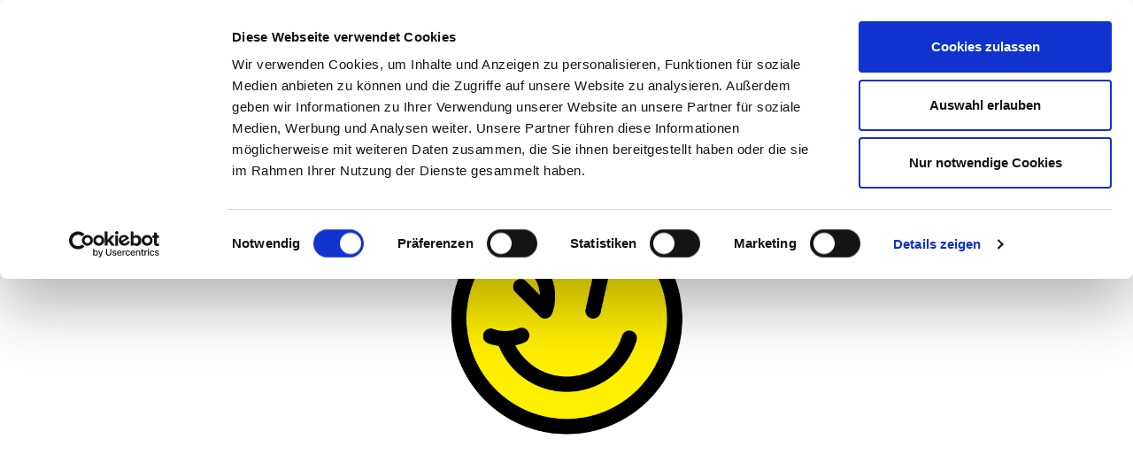

--- FILE ---
content_type: text/html; charset=UTF-8
request_url: https://tushmagazine.com/fashion-for-your-face/
body_size: 25604
content:
<!DOCTYPE HTML>

<html class="no-js" lang="en" xmlns="http://www.w3.org/1999/xhtml"
      prefix="fb: http://ogp.me/ns/fb#">

<head>

<title> Fashion For Your Face - TUSH Magazine</title>

	<meta charset="UTF-8" />

    
    <meta name="viewport" content="width=device-width, initial-scale=1.0, user-scalable=no">
    <!--[if IE]><meta http-equiv='X-UA-Compatible' content='IE=edge,chrome=1'><![endif]-->

    <link rel="stylesheet" href="https://tushmagazine.com/wp-content/themes/tush/css/typo.css"><link rel="stylesheet" href="https://tushmagazine.com/wp-content/themes/tush/style.css"><style>@charset "UTF-8";

/*   LITTLEHELPERS.CSS   */

/* --------------------- SOME BASICS --------------------- */
*, *:before, *:after {
  -moz-box-sizing: border-box;
  -webkit-box-sizing: border-box;
  box-sizing: border-box; }

html {
  margin: 0; }
 



.group:after {
  display: block;
  height: 0;
  clear: both;
  content: ".";
  visibility: hidden;
  /* For clearing */ }

a:hover {
  text-decoration: none; }

/* --------------------- SPACE AROUND ELEMENTS --------------------- */
.p-0 {
  padding: 0 !important; }

.p-10 {
  padding: 10px; }

.p-15 {
  padding: 15px; }

.p-20 {
  padding: 20px; }

.p-25 {
  padding: 25px; }

.p-30 {
  padding: 30px; }

.m-0 {
  margin: 0 !important; }

.m-top-150px {
  margin-top: 150px; }

.m-top-125px {
  margin-top: 125px; }

.m-top-100px {
  margin-top: 100px; }

.m-top-75px {
  margin-top: 75px; }

.m-top-50px {
  margin-top: 50px; }

.m-top-40px {
  margin-top: 40px; }

.m-top-30px {
  margin-top: 30px; }

.m-top-25px {
  margin-top: 25px; }

.m-top-15px {
  margin-top: 15px; }

.m-top-10px {
  margin-top: 10px; }

.m-top-0px {
  margin-top: 0; }

.p-top-150px {
  padding-top: 150px; }

.p-top-125px {
  padding-top: 125px; }

.p-top-100px {
  padding-top: 100px; }

.p-top-75px {
  padding-top: 75px; }

.p-top-50px {
  padding-top: 50px; }

.p-top-40px {
  padding-top: 40px; }

.p-top-30px {
  padding-top: 30px; }

.p-top-25px {
  padding-top: 25px; }

.p-top-15px {
  padding-top: 15px; }

.p-top-10px {
  padding-top: 10px; }

.p-top-0px {
  padding-top: 0; }

.m-bot-150px {
  margin-bottom: 150px; }

.m-bot-125px {
  margin-bottom: 125px; }

.m-bot-100px {
  margin-bottom: 100px; }

.m-bot-75px {
  margin-bottom: 75px; }

.m-bot-50px {
  margin-bottom: 50px; }

.m-bot-40px {
  margin-bottom: 40px; }

.m-bot-30px {
  margin-bottom: 30px; }

.m-bot-25px {
  margin-bottom: 25px; }

.m-bot-15px {
  margin-bottom: 15px; }

.m-bot-10px {
  margin-bottom: 10px; }

.m-bot-0px {
  margin-bottom: 0; }

.p-bot-150px {
  padding-bottom: 150px; }

.p-bot-125px {
  padding-bottom: 125px; }

.p-bot-100px {
  padding-bottom: 100px; }

.p-bot-75px {
  padding-bottom: 75px; }

.p-bot-50px {
  padding-bottom: 50px; }

.p-bot-40px {
  padding-bottom: 40px; }

.p-bot-30px {
  padding-bottom: 30px; }

.p-bot-25px {
  padding-bottom: 25px; }

.p-bot-15px {
  padding-bottom: 15px; }

.p-bot-10px {
  padding-bottom: 10px; }

.p-bot-0px {
  padding-bottom: 0; }

.m-bot-xs-100px {
  margin-bottom: 100px; }

.m-bot-xs-75px {
  margin-bottom: 75px; }

.m-bot-xs-70px {
  margin-bottom: 70px; }

.m-bot-xs-50px {
  margin-bottom: 50px; }

.m-bot-xs-25px {
  margin-bottom: 25px; }

.m-bot-xs-15px {
  margin-bottom: 15px; }

.m-bot-xs-10px {
  margin-bottom: 10px; }

.m-bot-xs-0px {
  margin-bottom: 0px; }

.m-top-xs-100px {
  margin-top: 100px; }

.m-top-xs-75px {
  margin-top: 75px; }

.m-top-xs-70px {
  margin-top: 70px; }

.m-top-xs-50px {
  margin-top: 50px; }

.m-top-xs-25px {
  margin-top: 25px; }

.m-top-xs-15px {
  margin-top: 15px; }

.m-top-xs-10px {
  margin-top: 10px; }

.m-top-xs-0px {
  margin-top: 0px; }

.p-top-xs-100px {
  padding-top: 100px; }

.p-top-xs-75px {
  padding-top: 75px; }

.p-top-xs-70px {
  padding-top: 70px; }

.p-top-xs-50px {
  padding-top: 50px; }

.p-top-xs-25px {
  padding-top: 25px; }

.p-top-xs-15px {
  padding-top: 15px; }

.p-top-xs-10px {
  padding-top: 10px; }

.p-top-xs-0px {
  padding-top: 0px; }

.p-bot-xs-100px {
  padding-bottom: 100px; }

.p-bot-xs-75px {
  padding-bottom: 75px; }

.p-bot-xs-70px {
  padding-bottom: 70px; }

.p-bot-xs-50px {
  padding-bottom: 50px; }

.p-bot-xs-25px {
  padding-bottom: 25px; }

.p-bot-xs-15px {
  padding-bottom: 15px; }

.p-bot-xs-10px {
  padding-bottom: 10px; }

.p-bot-xs-0px {
  padding-bottom: 0px; }

@media (min-width: 768px) {
  .m-bot-sm-100px {
    margin-bottom: 100px; }
  .m-bot-sm-75px {
    margin-bottom: 75px; }
  .m-bot-sm-70px {
    margin-bottom: 70px; }
  .m-bot-sm-50px {
    margin-bottom: 50px; }
  .m-bot-sm-25px {
    margin-bottom: 25px; }
  .m-bot-sm-15px {
    margin-bottom: 15px; }
  .m-bot-sm-10px {
    margin-bottom: 10px; }
  .m-bot-sm-0px {
    margin-bottom: 0px; }
  .m-top-sm-100px {
    margin-top: 100px; }
  .m-top-sm-75px {
    margin-top: 75px; }
  .m-top-sm-70px {
    margin-top: 70px; }
  .m-top-sm-50px {
    margin-top: 50px; }
  .m-top-sm-25px {
    margin-top: 25px; }
  .m-top-sm-15px {
    margin-top: 15px; }
  .m-top-sm-10px {
    margin-top: 10px; }
  .m-top-sm-0px {
    margin-top: 0px; }
  .p-top-sm-100px {
    padding-top: 100px; }
  .p-top-sm-75px {
    padding-top: 75px; }
  .p-top-sm-70px {
    padding-top: 70px; }
  .p-top-sm-50px {
    padding-top: 50px; }
  .p-top-sm-25px {
    padding-top: 25px; }
  .p-top-sm-15px {
    padding-top: 15px; }
  .p-top-sm-10px {
    padding-top: 10px; }
  .p-top-sm-10px {
    padding-top: 0px; }
  .p-bot-sm-100px {
    padding-bottom: 100px; }
  .p-bot-sm-75px {
    padding-bottom: 75px; }
  .p-bot-sm-70px {
    padding-bottom: 70px; }
  .p-bot-sm-50px {
    padding-bottom: 50px; }
  .p-bot-sm-25px {
    padding-bottom: 25px; }
  .p-bot-sm-15px {
    padding-bottom: 15px; }
  .p-bot-sm-10px {
    padding-bottom: 10px; }
  .p-bot-sm-10px {
    padding-bottom: 0px; } }

@media (min-width: 992px) {
  .m-bot-md-100px {
    margin-bottom: 100px; }
  .m-bot-md-75px {
    margin-bottom: 75px; }
  .m-bot-md-70px {
    margin-bottom: 70px; }
  .m-bot-md-50px {
    margin-bottom: 50px; }
  .m-bot-md-25px {
    margin-bottom: 25px; }
  .m-bot-md-15px {
    margin-bottom: 15px; }
  .m-bot-md-10px {
    margin-bottom: 10px; }
  .m-bot-md-0px {
    margin-bottom: 0px; }
  .m-top-md-100px {
    margin-top: 100px; }
  .m-top-md-75px {
    margin-top: 75px; }
  .m-top-md-70px {
    margin-top: 70px; }
  .m-top-md-50px {
    margin-top: 50px; }
  .m-top-md-25px {
    margin-top: 25px; }
  .m-top-md-15px {
    margin-top: 15px; }
  .m-top-md-10px {
    margin-top: 10px; }
  .m-top-md-10px {
    margin-top: 0px; }
  .p-top-md-100px {
    padding-top: 100px; }
  .p-top-md-75px {
    padding-top: 75px; }
  .p-top-md-70px {
    padding-top: 70px; }
  .p-top-md-50px {
    padding-top: 50px; }
  .p-top-md-25px {
    padding-top: 25px; }
  .p-top-md-15px {
    padding-top: 15px; }
  .p-top-md-10px {
    padding-top: 10px; }
  .p-top-md-10px {
    padding-top: 0px; }
  .p-bot-md-100px {
    padding-bottom: 100px; }
  .p-bot-md-75px {
    padding-bottom: 75px; }
  .p-bot-md-70px {
    padding-bottom: 70px; }
  .p-bot-md-50px {
    padding-bottom: 50px; }
  .p-bot-md-25px {
    padding-bottom: 25px; }
  .p-bot-md-15px {
    padding-bottom: 15px; }
  .p-bot-md-10px {
    padding-bottom: 10px; }
  .p-bot-md-10px {
    padding-bottom: 00px; } }

@media (min-width: 1200px) {
  .m-bot-lg-100px {
    margin-bottom: 100px; }
  .m-bot-lg-75px {
    margin-bottom: 75px; }
  .m-bot-lg-70px {
    margin-bottom: 70px; }
  .m-bot-lg-50px {
    margin-bottom: 50px; }
  .m-bot-lg-25px {
    margin-bottom: 25px; }
  .m-bot-lg-15px {
    margin-bottom: 15px; }
  .m-bot-lg-10px {
    margin-bottom: 10px; }
  .m-bot-lg-10px {
    margin-bottom: 0px; }
  .m-top-lg-100px {
    margin-top: 100px; }
  .m-top-lg-75px {
    margin-top: 75px; }
  .m-top-lg-70px {
    margin-top: 70px; }
  .m-top-lg-50px {
    margin-top: 50px; }
  .m-top-lg-25px {
    margin-top: 25px; }
  .m-top-lg-15px {
    margin-top: 15px; }
  .m-top-lg-10px {
    margin-top: 10px; }
  .m-top-lg-10px {
    margin-top: 00px; }
  .p-top-lg-100px {
    padding-top: 100px; }
  .p-top-lg-75px {
    padding-top: 75px; }
  .p-top-lg-70px {
    padding-top: 70px; }
  .p-top-lg-50px {
    padding-top: 50px; }
  .p-top-lg-25px {
    padding-top: 25px; }
  .p-top-lg-15px {
    padding-top: 15px; }
  .p-top-lg-10px {
    padding-top: 10px; }
  .p-top-lg-10px {
    padding-top: 00px; }
  .p-bot-lg-100px {
    padding-bottom: 100px; }
  .p-bot-lg-75px {
    padding-bottom: 75px; }
  .p-bot-lg-70px {
    padding-bottom: 70px; }
  .p-bot-lg-50px {
    padding-bottom: 50px; }
  .p-bot-lg-25px {
    padding-bottom: 25px; }
  .p-bot-lg-15px {
    padding-bottom: 15px; }
  .p-bot-lg-10px {
    padding-bottom: 10px; }
  .p-bot-lg-10px {
    padding-bottom: 0px; } }

/* --------------------- Positioning --------------------- */
.parent, .child {
  width: 100%; }

.parent {
  position: relative; }

.child {
  position: absolute; }

.fixed {
  position: fixed; }

.topleft {
  top: 0;
  left: 0; }

.topright {
  top: 0;
  right: 0; }

.bottomleft {
  bottom: 0;
  left: 0; }

.bottomright {
  bottom: 0;
  right: 0; }

/* --------------------- VIDEO-EMBEDS --------------------- */
/* 16:9 video embeds */
.video-16-9 {
  position: relative;
  padding-bottom: 55%;
  padding-top: 15px;
  height: 0;
  overflow: hidden; }

.video-16-9 iframe {
  position: absolute;
  top: 0;
  left: 0;
  width: 100%;
  height: 100%; }

/* 1:1 video embeds */
.video-1-1 {
  position: relative;
  padding-bottom: 98%;
  padding-top: 15px;
  height: 0;
  overflow: hidden; }

.video-1-1 iframe {
  position: absolute;
  top: 0;
  left: 0;
  width: 100%;
  height: 100%; }

/* 4:3 video embeds */
.video-4-3 {
  position: relative;
  padding-bottom: 73%;
  padding-top: 15px;
  height: 0;
  overflow: hidden; }

.video-4-3 iframe {
  position: absolute;
  top: 0;
  left: 0;
  width: 100%;
  height: 100%; }

/* --------------------- DIV-DIMENSIONS --------------------- */
.fullpage {
  width: 100%;
  height: 100vh; }

.width-33p {
  width: 33.333%; }

.width-45p {
  width: 45%; }

.width-50p {
  width: 50%; }

.width-100p {
  width: 100%; }

.height-25vh {
  height: 25vh; }

.height-33vh {
  height: 33vh; }

.height-50vh {
  height: 50vh; }

.height-60vh {
  height: 60vh; }

.height-70vh {
  height: 70vh; }

.height-75vh {
  height: 75vh; }

.height-80vh {
  height: 80vh; }

.height-85vh {
  height: 85vh; }

.height-90vh {
  height: 90vh; }

.height-95vh {
  height: 95vh; }

.height-100vh {
  height: 100vh; }

/* --------------------- FLEXBOX-CLASSES --------------------- */
.flex {
  display: flex; }

.flex-center {
  display: flex;
  align-items: center;
  justify-content: center; }

.flex-space-between {
  display: flex;
  align-items: center;
  justify-content: space-between; }

/* --------------------- VARIOUS --------------------- */
img {
  width: 100%;
  height: auto; }

.clear {
  clear: both; }

.off {
  display: none; }

.block {
  display: block; }

/* --------------------- RESPONSIVE UTILITIES --------------------- */
/* Off on mobile devices */
@media (max-width: 992px) {
  .off-on-mobile, .offonmobile, .off-on-md {
    display: none; } }

/* --------------------- TRANSITIONS --------------------- */
.transition-all-1s {
  -webkit-transition: all 1s ease;
  /* Firefox */
  -moz-transition: all 1s ease;
  /* WebKit */
  -o-transition: all 1s ease;
  /* Opera */
  transition: all 1s ease;
  /* Standard */ }

/* --------------------- UI ELEMENTS --------------------- */
a,
a:active,
a:focus,
a:active:focus,
input,
input:active,
input:focus,
input:active:focus,
button,
button:active,
button:focus,
button:active:focus {
	box-shadow: none !important;	
	outline: none !important;
	outline-style: hidden !important;
	-webkit-box-shadow: none !important;
	-moz-box-shadow: none !important;
	box-shadow: none !important; 
	outline-color: transparent !important; 
}



button {
  padding: 0;
  border: 0;
  background: 0; }

body, p {
  font-size: calc(18.5px + 0.2vw); 
  font-weight: normal;
  }
  
  .text {
  font-size: normal;	  
  }

p.lead {
  font-size: 22px; }

h1 {
  font-size: 30px; 
	margin: 0;}

h2 {
  font-size: 25px; }

h3 {
  font-size: 19px; }

h4 {
  font-size: 16px; }

@media (max-width: 767px) {
  body, p {
    font-size: 0.75em; }
  p.lead {
    font-size: 0.75em; }
  h1 {
    font-size: 0.75em; }
  h2 {
    font-size: 0.75em; }
  h3 {
    font-size: 0.75em; }
  h4 {
    font-size: 0.75em; } }

/*

    GENERAL

*/
body {
	background: #20ff25;
  margin: 0;
  padding: 0;
  position: relative;
  background: #fff;
  font-family: 'Courier New', sans-serif;
  font-size: 16px;
  font-size: calc(12px + 1vw);
  color: #20ff25;
  line-height: 1.2; }

img {
  width: 100%; }

/*

    NAVBAR

*/
#navbar {
  background: #20ff25;
  height: 50px;
  position: relative;
  top: 0;
  left: 0;
  display: flex;
  width: 100%;
  justify-content: space-between;
  z-index: 1000000; }

#navbar.fixed {
  position: fixed; }

#navbarDummy {
  height: 50px;
  width: 100%; }

#navLogo {
	position: relative; 
  display: flex;
  justify-content: center;
  font-size: 40px;
  font-weight: bold; 
  z-index: 999999;
  }

#navHamburger {
  z-index: 10000; }

/*

    NAV – OVERLAY

*/
#navOverlay {
padding: 80px 15px 0 15px;
  overflow: hidden !important;
  width: 100%;
  top: -130vh;
  left: 0;
  background: white;
  position: fixed;
  z-index: 10000; 
  }

#navOverlay a {
	font-family: 'Droulers', sans-serif;	
	display: block;
	width: 100%;
	border-bottom: 1px solid #20ff25;
	font-size: calc(33px + 4vw);
}

#mainNav.active #navOverlay {
   top: 0; 
   }


.store-link {
  max-width: 100px;
  float: left;
  margin: 9% 10px 0 0;
}

@media(max-width: 991px) { 
  .store-link {
    margin: 15% 10px 0 0;
  }
}

/*

    HAMBURGER

*/
.navHamburger {
  display: block;
  position: relative;
  overflow: hidden;
  padding: 0;
  width: 50px;
  height: 50px;
  font-size: 0;
  text-indent: -9999px;
  appearance: none;
  box-shadow: none;
  border-radius: unset;
  border: none;
  cursor: pointer;
  background: transparent; }

.navHamburger:focus {
  outline: none; }

.navHamburger span {
  display: block;
  position: absolute;
  top: 24px;
  left: 8px;
  right: 8px;
  height: 3px;
  background: white; }

.navHamburger span::before,
.navHamburger span::after {
  position: absolute;
  display: block;
  left: 0;
  width: 100%;
  height: 3px;
  background-color: #fff;
  content: ""; }

.navHamburger span::before {
  top: -8px; }

.navHamburger span::after {
  bottom: -8px; }

.navHamburger--htx span {
 -webkit-transition: all 1s ease;
-moz-transition: all 1s ease;
-o-transition: all 1s ease; 
transition: all 1s ease; 
}

.navHamburger--htx span::before,
.navHamburger--htx span::after {
  transition-duration: 0.3s, 0.3s;
  transition-delay: 0.3s, 0s;
   }

.navHamburger--htx span::before {
  transition-property: top, transform; }

.navHamburger--htx span::after {
  transition-property: bottom, transform; }

/* active state, i.e. menu open */
.navHamburger--htx.active span {
  background: none; }

.navHamburger--htx.active span::before {
  top: 0;
  transform: rotate(45deg); }

.navHamburger--htx.active span::after {
  bottom: 0;
  transform: rotate(-45deg); }

.navHamburger--htx.active span::before,
.navHamburger--htx.active span::after {
  transition-delay: 0s, 0.3s; }

#overlayHamburger {
  position: fixed;
  top: 0;
  left: 0; 
  }
  
.navHamburger--htx.active span:before,
.navHamburger--htx.active span:after {
/* background: white; */
  }  

/*

    INTRO

*/
/*
#intro .swiper-container {
  height: 50vh;
  background: yellow;
  z-index: 10000000; }
*/

/*

    SWIPER

*/
/*
.swiper-slide {
  width: 100%;
  height: 100%;
  background-position: center center;
  background-size: cover;
  overflow: hidden;
  -webkit-filter: brightness(0.92);
  filter: brightness(0.92); }

.swiperimage {
  width: 100%;
  height: 100%;
  background-size: cover;
  background-repeat: no-repeat;
  background-position: center; }

.swiper-container {
  height: inherit;
  width: 100%; }

.swiper-wrapper {
  width: 100%; }


.swiperoverlaytext {
  position: absolute;
  bottom: 40px;
  left: 40px;
  font-size: 1.2em;
  color: #fff; }
  .swiperoverlaytext a {
    color: #fff; }
  .swiperoverlaytext .bigger {
    text-transform: uppercase;
    font-size: 1.3em; }
*/

#content {
  z-index: 0; }
  
  
#intromsg h1 {
  color: #f1f1f1;
  font-weight: bold;
  font-size: calc(16px + 5vw); }


/* DAS GRID 
--------------------------------*/


img {
  max-width: 100%;
  height: auto;
  vertical-align: bottom; }
  

.posts {
	position: relative;
	display: flex;
	flex-wrap: wrap;
	flex-direction: row;
	justify-content: center;
	align-items: center;
	z-index: 9;
	padding: 0.75vw 0 0 0; 
}

.post {
	flex-basis: 22vw;
	margin: 0.75vw 1.5vw;
	position: relative;
	display: flex;

	flex-direction: column;
	align-items: stretch;
	align-content: stretch; 

 }
 
.post.w25 {
	flex-basis: 22vw !important;  
	overflow: hidden;
 }
  

      
.post a {
    flex: 1;
    display: flex;
    flex-direction: column;
    align-items: stretch;
    align-content: stretch;
    text-decoration: none;
    color: #20ff25;
    cursor: pointer;
    transition: all 0.3s ease; 
}
	
.post a:hover .postInfo {
	background: #20ff25;
	color: #fff;
	transition: all 0.3s ease;
}
        
.post a:hover .postInfo.bgRed {
	background: #fff;
	color: #20ff25; 
}
          
.post.w50 {
	flex-basis: 47vw; 
}
    

        
.post.w75 {
	flex-basis: 72vw; 
	color: black;
}
@media (min-width: 992px){
	.w75 .title {
		position: relative;
		top: -40px;
	}
}

.post.w75 .bgRed {
	background: #20ff25;
	color: #111111;
} 

        
.post.w100 {
	flex-basis: 97vw; 
}
    
/* Post Images */
    
.w75 .postImg {
	min-width: 30vw !important;	   
}

.w75 .subtitle {
	margin: 0 !important;
}

.postImg {
	position: relative;
	background-size: cover;
	background-position: center;
	width: 100%; 
	}
	
.postImg::after {
	content: '';
	display: block;
    padding-bottom: 133.33%;
    height: 0; 
}
  
.w50 .postImg::after {
    content: '';
    display: block;
    padding-bottom: 62.42%;
    height: 0; 
}

.w75 .postImg::after {
	content: '';
	display: block;
	padding-bottom: 40.75%;
	height: 0; 
	}
	
.w100 .postImg::after {
	content: '';
	display: block;
	padding-bottom: 56.25%;
	height: 0; 
}

/*
.randomImage {
  	position: absolute;
  	top: 11vw;
  	left: -1.5vw;
  	width: 12.5vw;
  	height: 12.5vw;
  	background-size: cover;
  	background-position: center;
  	z-index: 1; }
  @media only screen and (max-width: 768px) {
    .randomImage {
      top: 48.5vw;
      left: -1.5vw;
      width: 50vw;
      height: 50vw; } }
  .featured .randomImage {
    top: 25.375vw; }
    @media only screen and (max-width: 768px) {
      .featured .randomImage {
        display: none; } }
*/

.postInfo {
	padding: 0.8vw;
	background: #fff;
	flex: 1 1 auto;
	display: flex;
	flex-direction: column;
	align-content: flex-start; }


.postInfo .title {
	font-size: calc(15px + 1vw);
	font-weight: normal;
/* 	text-transform: uppercase; */
	flex: 0 0;
	margin-bottom: 0.5vw; 
	
	}
    


.postInfo .subtitle {
	font-size: 16px;
	font-size: calc(9px + 0.5vw);
	flex: 1 0;
	margin-bottom: 0.9vw; 
}
    


.postInfo .metaInfo {
	font-size: 10px;
	font-size: calc(6px + 0.5vw);
/* 	text-transform: uppercase; */
	flex: 0 1;
	width: 100%; 
}

.featured {
	flex-direction: row; 
}
	
.featured a {
	flex-direction: row; 
	}
	
.featured .postImg {
	order: 2; 
	}
    
.featured .postImg::after {
	content: '';
	display: block;
	padding-bottom: 133.33%;
	height: 0; 
}

.featured .postInfo {
	order: 1; 
}

.featured .postInfo .title {
	order: 2;
	flex: 1 0;
	line-height: 1.2em;
	font-size: calc(10px + 5vw); 
	hyphens: auto;
	}

.featured .postInfo .subtitle {
	order: 1;
	flex: 1 0; 
}
    
.featured .postInfo .metaInfo {
	order: 3; 
}

.bgRed {
	background: #20ff25;
	color: #fff; 
}

.aboveGrid {
	z-index: 11; 
}

a.cursorSpecial {
	cursor: url(../images/cursor.png), auto; 
	}

/* Responsive Design */



@media only screen and (max-width: 992px) {
	
	
	.posts {
		justify-content: center;	
	}
	
	.post,
	.post.w50,
	.post.w75,
	.post.w100 {

	}
    
	.post.w25 {
		flex-basis: 47vw !important; 		
	}    
    
}

    
@media only screen and (max-width: 768px) {
	
	.posts {
		position: relative;
		display: block;
		z-index: 9;
		padding: 0.75vw 0; 
	}
	
	.post {
		height: auto;
		margin-bottom: 40px;
	}
	
	.post,
	.post.w50,
	.post.w25,
	.post.w75,
	.post.w100{
		width: 97vw !important;
	}
    
}





  
  
  

@media only screen and (max-width: 768px) {
	
	.postInfo .subtitle {
		margin-bottom: 3vw; 
	} 
}
@media only screen and (max-width: 768px) {
	.postInfo .title {
		margin-bottom: 3vw; 
	}
}
@media only screen and (max-width: 768px) {
	.postInfo {
	padding: 3vw; } 
}

	
.posts {
	width: 100vw;
}

body {
	overflow-x: hidden;
	font-family: 'OstiaAntica', sans-serif;	
	font-weight: normal;
}

a, a:hover {
	text-decoration: none;
	color: #20ff25;
}

#intro, #navbar {
	position: relative;
	z-index: 200;

}

#navOverlay {
/* 	z-index: 99000; */
 -webkit-transition: all 0.5s ease;
-moz-transition: all 0.5s ease;
-o-transition: all 0.5s ease; 
transition: all 0.5s ease; 
}

#navOverlay a {

}


#navbar {
	background: white;
	height: 80px;
	align-items: center;	
}

/* Logo */

#navLogo {

}

#justTushLogo {

	display: none;	
}

.navLogo svg,
.justTushLogo svg {
	width: 100%;
	height: calc(20px + 1vw);		
}

.navLogo {
	width: calc(100px + 10vw);
	margin: 0 auto;
}

.justTushLogo {
	width: calc(100px + 10vw);
	margin: 0 auto;
	fill: #20ff25 !important;	
	display: none;
}




.navHamburger span,
.navHamburger span:before,
.navHamburger span:after {
	background: #20ff25;	
}

#intro .swiper-container {
	background: white;
	height: 75vh;
}

.post:hover {
	z-index: 10000;	
}





/* INSTAGRID
------------------------ */ 


#instagrid {
	pointer-events: none;
	top: 0;
	left: 0;
	width: 100%;
	height: 100vh;
	position: fixed;
	z-index: 999999;	
}

@media (max-width: 768px){
	#instagrid {
		display: none;
	}
}

.instaImg {
	background: #20ff25;	
	pointer-events: all;
	z-index: 999999;	
	width: 12.5vw;
	height: 12.5vw;	
	overflow: hidden !important;
	position: absolute;
	top: 0;
	left: 0;
	display: none;
}	

.instaImg img {
	width: 12.5vw;
	height: auto;	
	-webkit-transition: all 1000ms ease;
-moz-transition: all 1000ms ease;
-ms-transition: all 1000ms ease;
-o-transition: all 1000ms ease;
transition: all 1000ms ease;
}

.instaImg img:hover {
-moz-transform: scale(1.3);
-webkit-transform: scale(1.3);
-o-transform: scale(1.3);
-ms-transform: scale(1.3);
transform: scale(1.3);	
}



/* Visual Grid
------------------------ */ 





#navbarDummy {

}


#intro {

}

.postInfo .title {

}


.tushVisibleGrid {
	overflow: hidden;
	width: 100vw;
	display: flex;
	flex-wrap: wrap;
	position: fixed;
	top: 0;
	left: 0;
	pointer-events: none;
}

@media (max-width: 992px){
	.tushVisibleGrid {
	display: none;
	}
}

.tushVisibleGrid div {
	width: 12.5vw;
	flex-basis: 12.5vw;
	height: 12.5vw;
	border-right: 1px solid #20ff25;
	border-bottom: 1px solid #20ff25;
	overflow: hidden;
}

.tushVisibleGridMotiv1 {
	z-index: 9999999;
	border: 0 !important;
	background-image: url(http://tush.ddrdev.de/wp-content/uploads/2017/10/TUSH1702_166-177_009_Alexandra_Fuerst_144ppi_sRGB-15_WEB.jpg);
	background-size: 100%;
	overflow: hidden;

	-webkit-transition: all 1s ease; /* Firefox */
	-moz-transition: all 1s ease; /* WebKit */
	-o-transition: all 1s ease; /* Opera */
	transition: all 1s ease; /* Standard */
}



.animated {
  animation-duration: 1s;
  animation-fill-mode: both;
}

@keyframes zoomIn {
  from {
    opacity: 0;
    transform: scale3d(.3, .3, .3);
  }

  50% {
    opacity: 1;
  }
}

.zoomIn {
  animation-name: zoomIn;
}


@keyframes fadeIn {
  from {
    opacity: 0;
  }

  to {
    opacity: 1;
  }
}

.fadeIn {
  animation-name: fadeIn;
}



#navbar {
 z-index: 999999;
}

#preloader {
	-webkit-transition: all 1000ms ease;
	-moz-transition: all 1000ms ease;
	-ms-transition: all 1000ms ease;
	-o-transition: all 1000ms ease;
	transition: all 1000ms ease;	
	position: fixed;
	top: 0px;
	left: 0px;
	width: 100%;
	height: 100vh;
	background: white;
	display: flex;
	justify-content: center;
	align-items: center;
	z-index: 1000000;
}

#preloader.hide {
display: none;
}

.post a:hover {
      transform: scale(1); 
      }
      
.slick-slide {
	outline: 0;
	cursor: grab;
}

.overtext {
	-webkit-transform-style: preserve-3d;
    -moz-transform-style: preserve-3d;
    -ms-transform-style: preserve-3d;
    -o-transform-style: preserve-3d;
    transform-style: preserve-3d;
    position: relative;        
    perspective: 180vw;
}

@media (max-width: 768px){
	.overtext {
		
	}
	
}

.aufmacherMobile {
	-webkit-transition: all 1000ms ease;
		-moz-transition: all 1000ms ease;
		-ms-transition: all 1000ms ease;
		-o-transition: all 1000ms ease;
		transition: all 1000ms ease;
	}

@media (max-width: 992px){
.rotate {
	 -webkit-transform: rotateY(90deg); /* Safari */
    transform: rotateY(90deg);
    }
}


#intro-carousel {
	height: 75vh;
	background: white;
}

#intro-carousel .carousel-cell {
	-webkit-transition: all 1000ms ease;
-moz-transition: all 1000ms ease;
-ms-transition: all 1000ms ease;
-o-transition: all 1000ms ease;
transition: all 1000ms ease;	
	-ms-transform: skewX(-20deg); /* IE 9 */
    -webkit-transform: skewX(-20deg); /* Safari */
    transform: skewX(-20deg);	
    background-size: 75%;
}

#intro-carousel .carousel-cell:hover {
	-ms-transform: skewX(20deg); 
    -webkit-transform: skewX(20deg); 
    transform: skewX(20deg);	
 
}

#preloader img {
	max-width: 300px;
}

#intro-carousel .flickity-prev-next-button,
#intro-carousel .flickity-prev-next-button:hover {
	background: transparent;
}

#intro-carousel .flickity-page-dots {
	bottom: 20px;
}


.flickity-page-dots .dot {	
	width: 30px;
	height: 30px;
	border: 3px solid #20ff25;
	opacity: 1;
	background: transparent;
}

.flickity-page-dots .dot.is-selected {
	background: #20ff25;
	border: 3px solid #20ff25;
}




#intro-carousel .flickity-prev-next-button svg {
	-moz-transform: scale(2);
-webkit-transform: scale(2);
-o-transform: scale(2);
-ms-transform: scale(2);
transform: scale(2);
}

#intro-carousel .flickity-prev-next-button svg path {
	fill: #20ff25 !important;

}



@media (max-width: 991px){
	.modul-post-aufmacher-bild .headlines {
		position: relative;
	}	
}

.modul-post-aufmacher-bild .headlines h1 {
	font-size: calc(16px + 8vw);
}

#backtotop {
	background: transparent;
	padding: 10px;
	position: fixed;
	right: 0;
	bottom: 0;
	z-index: 999999;
	opacity: 0;
	-webkit-transition: all 1s ease; /* Firefox */
	-moz-transition: all 1s ease; /* WebKit */
	-o-transition: all 1s ease; /* Opera */
	transition: all 1s ease; /* Standard */	
/*
	width: 10px;
	height: 10px;
*/
	cursor: pointer;	
}

#backtotop.show {
	opacity: 1;	

}

#backbutton {
	height: 200px;
}

.aufmacherDesktop {

}

.post:hover .postInfo {

}

.w75.featured .postInfo {
	max-width: 50vw;
	min-width: 40vw;
}


.headlines h1 {
	line-height: 1em;
}

/* STYLE 1 */



.droulers1 {
	font-family: 'Droulers', sans-serif !important;
	font-style: normal;
	font-weight: normal;
}

.chooseTypo1 h1 {
	font-family: 'OstiaAntica', sans-serif !important;	
	font-style: normal;	
	font-weight: normal;	
}

.chooseTypo1 h2 {
	font-family: 'OstiaAntica', sans-serif !important;	
	font-style: normal;	
	font-weight: normal;	
}

/* STYLE 2 */

.chooseTypo2 h1 {
	font-family: 'OstiaAntica', sans-serif !important;	
	font-style: italic;
	font-weight: normal;	
}

.chooseTypo2 h2 {
	font-family: 'OstiaAntica', sans-serif !important;	
	font-style: italic;	
	font-weight: normal;	
}

.chooseTypo3 h1 {
	font-family: 'OstiaAntica', sans-serif !important;	
	font-style: normal;		
	font-weight: normal;	
}

.chooseTypo3 h2 {
	font-family: 'Droulers', sans-serif !important;	
	font-style: normal;		
	font-weight: normal;		
}

.chooseTypo4 h1 {
	font-family: 'OstiaAntica', sans-serif !important;	
	font-style: italic;		
	font-weight: normal;		
}

.chooseTypo4 h2 {
	font-family: 'Droulers', sans-serif !important;	
	font-style: normal;		
	font-weight: normal;		
}


.chooseTypo5 h1 {
	font-family: 'Droulers', sans-serif !important;	
	font-style: normal;		
	font-weight: normal;		
}

.chooseTypo5 h2 {
	font-family: 'Droulers', sans-serif !important;	
	font-style: normal;		
	font-weight: normal;		
}

.chooseTypo6 h1 {
	font-family: 'Droulers', sans-serif !important;	
	font-style: normal;		
	font-weight: normal;		
}

.chooseTypo6 h2 {
	font-family: 'OstiaAntica', sans-serif !important;	
	font-style: normal;		
	font-weight: normal;		
}


.chooseTypo7 h1 {
	font-family: 'Droulers', sans-serif !important;	
	font-style: normal;		
	font-weight: normal;		
}

.chooseTypo7 h2 {
	font-family: 'OstiaAntica', sans-serif !important;	
	font-style: italic;		
	font-weight: normal;		
}



/* Choose Typo on start 
--------------------------------------------------*/



.loopChooseTypo1 {
	font-family: 'Droulers', sans-serif !important;	
	font-style: normal;		
	font-weight: normal;	
}

.loopChooseTypo2 {
	font-family: 'Droulers', sans-serif !important;	
	font-style: italic;		
	font-weight: normal;	
}


.loopChooseTypo3 {
	font-family: 'OstiaAntica', sans-serif !important;	
	font-style: normal;		
	font-weight: normal;	
}

.loopChooseTypo4 {
	font-family: 'OstiaAntica', sans-serif !important;	
	font-style: italic;		
	font-weight: normal;		
}


.text {
	font-family: 'OstiaAntica', sans-serif !important;		
	font-size: 20px;
	line-height: 1.5em;
}


	.imagePost {

		position: relative;
		display: block;
		overflow: hidden;
		flex-basis: 22vw;
		margin: 0.75vw 1.5vw;	
		height: inherit;
	}

	.imagePostOverlay {
		font-family: 'bb_roller_mono_pro_txregular', monospace;
		color: black;
/*
		top: 0;
		left: 0;
*/
/*
		width: 100%;
		opacity: 0;
		height: 100%;
*/
/* 		position: absolute; */
/* 		display: flex; */
/*
		flex-direction: column;
		justify-content: center;
		align-items: center;
*/
/*
		background: red;
		color: white;
*/
	text-align: center;
	}

	.imagePost:hover .imagePostOverlay {
		
		opacity: 1;
	}

	.imagePostImage {
	
	}

	

	.imagePost:hover {

	}

.oh {
	overflow: hidden;
}



 
.imagePost.w25 {
	flex-basis: 22vw !important;  
	overflow: hidden;
 }
  
 
.imagePost .imagePostWrapper {
    flex: 1;
    display: flex;
    flex-direction: column;
    align-items: stretch;
    align-content: stretch;
    text-decoration: none;
    color: #20ff25;

}
       
.imagePost.w50 {
	flex-basis: 47vw; 
}
    

        
.imagePost.w75 {
	flex-basis: 72vw; 
}

        
.imagePost.w100 {
	flex-basis: 97vw; 
}


.imagePost:hover {
	z-index: 999999;
}

.modul-post-aufmacher-bild .headlines h2 {
    font-size: calc(30px + 2.0vw);	
}

.date,
.category {
	font-family: 'bb_roller_mono_pro_txregular', monospace;	
}


.archiveContainer {
	background: #20ff25;
}

.archiveContainer a,
.archiveContainer h1,
.archiveContainer h2,
.archiveContainer  {
		color: black;
}

.archiveContainer h1 {
	font-size: calc(16px + 5vw);
	text-align: center;
}

.w50.grossgross .postImg::after {
	padding-bottom: 129%;
}


.w50.normal .postInfo {
	max-height: 300px;
}

.videoPostSubline {
	text-align: center;
	color: black !important;
}

.videoPostSubline a {
	color: black !important;	
}


.textslide {
	max-width: 700px;
}

.slick-slide {
	cursor: drag !important;	
}

#navLeft svg {
	position: relative;
	left: -5px;
	width: 50px;
	background: 50px;
}


#navRight svg {
	width: 50px;
	background: 50px;
	margin-right: 15px;

}

#navright svg path {
	stroke-width: 10px;
}


#navLeft .st0, 
#navRight .st0
{fill:none;stroke:#000000;stroke-width:40;stroke-linecap:round;}


#mainNav .navHamburger {
	display: block;
}

#mainNav .navClose {
	display: none;
}

#mainNav.active .navHamburger {
	display: none;
}

#mainNav.active .navClose {
	display: block;
}

#navToggle {
	cursor: pointer;
  margin: 15px;	
}

.textfzbigbig p {
	line-height: 1.2em;
}

.postContainer h1 {

}

.postH1 {
	margin-top: 50px;
}

#navbar {

}




	.hugeMessage {
			width: 100%;
		}
		
		.hugeMessageImage {
			display: flex;
			justify-content: center;
			align-items: center;
		}
		
		.hugeMessageText {
			display: flex;
			justify-content: center;
			align-items: center;
			width: 100%;
			position: absolute;
			top: 0;
			left: 0;
			height: 100%;		
			width: 90%;
		}
		
		.hugeMessageText h2 {
			font-size: calc(20px + 6vw);
			text-align: center;
			color: white;
		}

		.newsLetterBox {
			display: flex;
			flex-direction: column;
			text-align: center;
			align-items: center;	
			justify-content: center;
			z-index: 0;
			background: white;
		}	

		.newsLetterBox .line1,
		.newsLetterBox .line2,
		.newsLetterBox .line3 {

			height: 150px;
		} 

		.newsLetterBox .line1,
		.newsLetterBox .line3 {
			background: #20ff25;
			width: 100%;
			color: white;
		}

		.newsLetterBox .line2 {
			width: 100%;	
			background: white; 
			color: #20ff25;
		}

		.newsLetterBox h2,
		.newsLetterBox input {
			text-align: center;
			font-size: calc(16px + 4vw);
			margin: 0;
			width: 100%;
		}

		.btnOffset {
			background: #20ff25;
			color: white;
		}	
		
		
		
#navbar.fixed.nav-up {
	top: -200px;
}
#navbar.fixed.nav-down {
	top: 0;
}

#navbar.fixed {
	  -webkit-transition: all 1s ease;
  /* Firefox */
  -moz-transition: all 1s ease;
  /* WebKit */
  -o-transition: all 1s ease;
  /* Opera */
  transition: all 1s ease;
  /* Standard */ 
}

.modul-post-credits,
.modul-post-credits .metadaten,
.fz-smaller,
.fz-small {
	text-transform: uppercase;
	font-size: calc(10px + 0.5vw) !important;
}


.modul-post-credits .socialicons {
	text-align: left;
}

.tushTextLeft {
	text-align: left !important;

}

.pleft5 {
	padding-left: 5px;
}


.modul-post-slideshow .slick-slide .slick-slide-inner .slick-slide-inner-credit {
	font-size: calc(10px + 0.5vw) !important;
}

.fromTushBox {
		font-family: 'bb_roller_mono_pro_txregular', monospace;
		font-size: calc(30px + 1.0vw);
	width: calc(230px + 10vw);
	padding: 25px 15px 15px 15px;
}



.headlines h1 {
	margin-bottom: -10px;
}

.headlines h2 {
	margin-bottom: 50px;
}

.textfznormal b,
strong {
	font-family: 'Droulers', sans-serif;	
	font-weight: normal;
}

i {
	font-style: italic !important;
}


@media (max-width: 992px){
	.slick-slider {
	
	}
}
.playPause {
background-image:url(http://png-4.findicons.com/files/icons/2315/default_icon/256/media_play_pause_resume.png);
    background-repeat:no-repeat;
    width:50%;
    height:50%;
    position:absolute;
    left:0%;
    right:0%;
    top:0%;
    bottom:0%;
    margin:auto;
    background-size:contain;
    background-position: center;
}

.videoPostVideoWrapper {
/*
	position: relative;
	top: 0;
	left: 0;
*/
}

.single-footer-slideshow {
	border-top: 1px solid #20ff25;
	border-bottom: 1px solid #20ff25;	
	background: white;
	z-index: 1000 !important;
	padding: 30px 0;
	position: relative;
}

b, .droulers {
	font-family: 'Droulers', sans-serif !important;	
	font-weight: normal;
}

.imagePostOverlay p {
	font-family: 'Droulers', sans-serif !important;	
	font-weight: normal;
}
.imagePostOverlay p {
	margin-top: 5px;
}

.videoPostSubline p  {
	margin-top: 0;
}

.textfzbigbig, .textfzbigbig p {
	font-size: calc(16px + 2vw) !important;
}



.videoplaybutton {
	background-color: transparent !important; 
 	background-image: url(/wp-content/uploads/2017/12/play.png) !important;
 	background-size: contain;
 	background-position: center center;
 	background-repeat: no-repeat;
 	width: 70px !important;
 	height: 70px !important;
 	cursor: pointer;	
}

.slider-no-border .single-footer-slideshow {
	border: 0;
}


.slick-slide,
.slick-footerslider-slide-inner-image {

}

@media (min-width: 992px){
	.w75 .title {
		position: relative;
		top: -3.2vw;
	}
}


.blink {
  animation: blink-animation 1s steps(5, start) infinite;
  -webkit-animation: blink-animation 1s steps(5, start) infinite;
}
@keyframes blink-animation {
  0% {
    opacity: 0;
  }
  
  50% {
	  opacity: 1;
  }
  100% {
    opacity: 0;
  }
}


.fromTushBox {
	z-index: 9999999;
}

#navOverlay a:hover {
	font-family: 'OstiaAntica', sans-serif;	
	font-weight: normal;	
	font-style: italic;

}

.colophon {
	width: 100%;
	z-index: 9999991;
	background: white;
}

.colophon a {
	text-align: center;
	z-index: 9999991;
	width: 100%;
	height: 100px;
	position: relative;
}


.colophonBox{
		z-index: 9999991;
	width: 100%;
	height: 100px;
	font-family: 'Droulers', sans-serif;	
	font-size: 31px;
	border-top: 1px solid #20ff25;
	background: white;
	display: flex;
	justify-content: center;
	align-items: center;
	-webkit-transition: all 1s ease;
  /* Firefox */
  -moz-transition: all 1s ease;
  /* WebKit */
  -o-transition: all 1s ease;
  /* Opera */
  transition: all 1s ease;
  /* Standard */
}

@media (max-width: 767px) and (min-width: 401px) {
  .colophonBox{font-size: 13px /*unset*/; height: 70px; /* width: 50%; float: left; */ }
  .colophon a {height: 70px;}	 
  }

@media (max-width: 400px) {
 .colophonBox {font-size: 12px; height: 70px; }
 .colophon a {height: 70px;}	  
}

.colophonBox.bright {
	border-right: 1px solid #20ff25;	
}
.colophonBox.bsides {
	border-right: 1px solid #20ff25;
	border-left: 1px solid #20ff25;	
}
.colophonBox:hover {
	background: #20ff25;
	color: white;
}

.pageContent {
	min-height: 85vh;
} 


.newsLetterBox {
	-moz-transform: scale(0.7);
	-webkit-transform: scale(0.7);
	-o-transform: scale(0.7);
	-ms-transform: scale(0.7);
	transform: scale(0.7);
}

.chookieCheck-wrap {
  width: 70px;
  margin-left: 20px;
  position: fixed;
  bottom: 15px;
  z-index: 9999992;
  left: 0;
}

@media (max-width: 767px) {
 .chookieCheck-wrap { bottom: 45px; width: 60px;}
}

/* general Link color */

.linkred {
  color: #ff0000;
}</style><link rel="stylesheet" href="https://tushmagazine.com/wp-content/themes/tush/css/quickfixes-chris.css"><script src="https://tushmagazine.com/wp-content/themes/tush/assets/jquery.min.js"></script>
        <script src="https://tushmagazine.com/wp-content/themes/tush/assets/scrollreveal.min.js"></script>
        <link rel="stylesheet" href="https://tushmagazine.com/wp-content/themes/tush/quickfixes-2020.css">        
        	
		<link rel="apple-touch-icon" sizes="57x57" href="https://tushmagazine.com/wp-content/themes/tush/img/appicons/apple-icon-57x57.png">
		<link rel="apple-touch-icon" sizes="60x60" href="https://tushmagazine.com/wp-content/themes/tush/img/appicons/apple-icon-60x60.png">
		<link rel="apple-touch-icon" sizes="72x72" href="https://tushmagazine.com/wp-content/themes/tush/img/appicons/apple-icon-72x72.png">
		<link rel="apple-touch-icon" sizes="76x76" href="https://tushmagazine.com/wp-content/themes/tush/img/appicons/apple-icon-76x76.png">
		<link rel="apple-touch-icon" sizes="114x114" href="https://tushmagazine.com/wp-content/themes/tush/img/appicons/apple-icon-114x114.png">
		<link rel="apple-touch-icon" sizes="120x120" href="https://tushmagazine.com/wp-content/themes/tush/img/appicons/apple-icon-120x120.png">
		<link rel="apple-touch-icon" sizes="144x144" href="https://tushmagazine.com/wp-content/themes/tush/img/appicons/apple-icon-144x144.png">
		<link rel="apple-touch-icon" sizes="152x152" href="https://tushmagazine.com/wp-content/themes/tush/img/appicons/apple-icon-152x152.png">
		<link rel="apple-touch-icon" sizes="180x180" href="https://tushmagazine.com/wp-content/themes/tush/img/appicons/apple-icon-180x180.png">
		<link rel="icon" type="image/png" sizes="192x192"  href="https://tushmagazine.com/wp-content/themes/tush/img/appicons/android-icon-192x192.png">
		<link rel="icon" type="image/png" sizes="32x32" href="https://tushmagazine.com/wp-content/themes/tush/img/appicons/favicon-32x32.png">
		<link rel="icon" type="image/png" sizes="96x96" href="https://tushmagazine.com/wp-content/themes/tush/img/appicons/favicon-96x96.png">
		<link rel="icon" type="image/png" sizes="16x16" href="https://tushmagazine.com/wp-content/themes/tush/img/appicons/favicon-16x16.png">
		<meta name="msapplication-TileColor" content="#ffffff">
		<meta name="msapplication-TileImage" content="/ms-icon-144x144.png">
		<meta name="theme-color" content="#ffffff">        	

		<script id="Cookiebot" src="https://consent.cookiebot.com/uc.js" data-cbid="3be20045-30da-47dc-9095-ec8fd06aa9ba" data-blockingmode="auto" type="text/javascript"></script>

<meta name='robots' content='index, follow, max-image-preview:large, max-snippet:-1, max-video-preview:-1' />

	<!-- This site is optimized with the Yoast SEO plugin v20.2.1 - https://yoast.com/wordpress/plugins/seo/ -->
	<link rel="canonical" href="https://tushmagazine.com/fashion-for-your-face/" />
	<meta property="og:locale" content="de_DE" />
	<meta property="og:type" content="article" />
	<meta property="og:title" content="Fashion For Your Face - TUSH Magazine" />
	<meta property="og:url" content="https://tushmagazine.com/fashion-for-your-face/" />
	<meta property="og:site_name" content="TUSH Magazine" />
	<meta property="article:publisher" content="https://www.facebook.com/TUSHmagazine/" />
	<meta property="article:published_time" content="2018-12-04T15:32:19+00:00" />
	<meta name="author" content="Jonathan Tschaikowski" />
	<meta name="twitter:card" content="summary_large_image" />
	<meta name="twitter:label1" content="Verfasst von" />
	<meta name="twitter:data1" content="Jonathan Tschaikowski" />
	<script type="application/ld+json" class="yoast-schema-graph">{"@context":"https://schema.org","@graph":[{"@type":"Article","@id":"https://tushmagazine.com/fashion-for-your-face/#article","isPartOf":{"@id":"https://tushmagazine.com/fashion-for-your-face/"},"author":{"name":"Jonathan Tschaikowski","@id":"https://tushmagazine.com/#/schema/person/63fd691bacef4dbd0bac8c0b41677086"},"headline":"Fashion For Your Face","datePublished":"2018-12-04T15:32:19+00:00","dateModified":"2018-12-04T15:32:19+00:00","mainEntityOfPage":{"@id":"https://tushmagazine.com/fashion-for-your-face/"},"wordCount":4,"publisher":{"@id":"https://tushmagazine.com/#organization"},"keywords":["fashion","make-up"],"articleSection":["Make-up"],"inLanguage":"de-DE"},{"@type":"WebPage","@id":"https://tushmagazine.com/fashion-for-your-face/","url":"https://tushmagazine.com/fashion-for-your-face/","name":"Fashion For Your Face - TUSH Magazine","isPartOf":{"@id":"https://tushmagazine.com/#website"},"datePublished":"2018-12-04T15:32:19+00:00","dateModified":"2018-12-04T15:32:19+00:00","breadcrumb":{"@id":"https://tushmagazine.com/fashion-for-your-face/#breadcrumb"},"inLanguage":"de-DE","potentialAction":[{"@type":"ReadAction","target":["https://tushmagazine.com/fashion-for-your-face/"]}]},{"@type":"BreadcrumbList","@id":"https://tushmagazine.com/fashion-for-your-face/#breadcrumb","itemListElement":[{"@type":"ListItem","position":1,"name":"Startseite","item":"https://tushmagazine.com/"},{"@type":"ListItem","position":2,"name":"Fashion For Your Face"}]},{"@type":"WebSite","@id":"https://tushmagazine.com/#website","url":"https://tushmagazine.com/","name":"TUSH Magazine","description":"","publisher":{"@id":"https://tushmagazine.com/#organization"},"potentialAction":[{"@type":"SearchAction","target":{"@type":"EntryPoint","urlTemplate":"https://tushmagazine.com/?s={search_term_string}"},"query-input":"required name=search_term_string"}],"inLanguage":"de-DE"},{"@type":"Organization","@id":"https://tushmagazine.com/#organization","name":"TUSH Magazine","url":"https://tushmagazine.com/","logo":{"@type":"ImageObject","inLanguage":"de-DE","@id":"https://tushmagazine.com/#/schema/logo/image/","url":"https://tushmagazine.com/wp-content/uploads/2023/02/TUSH.png","contentUrl":"https://tushmagazine.com/wp-content/uploads/2023/02/TUSH.png","width":1729,"height":324,"caption":"TUSH Magazine"},"image":{"@id":"https://tushmagazine.com/#/schema/logo/image/"},"sameAs":["https://www.facebook.com/TUSHmagazine/","https://www.instagram.com/tushmagazine/","https://www.pinterest.de/tushmagazine/"]},{"@type":"Person","@id":"https://tushmagazine.com/#/schema/person/63fd691bacef4dbd0bac8c0b41677086","name":"Jonathan Tschaikowski","image":{"@type":"ImageObject","inLanguage":"de-DE","@id":"https://tushmagazine.com/#/schema/person/image/","url":"https://secure.gravatar.com/avatar/e063aa2f7502b85cf7e8e5001c22426a?s=96&d=mm&r=g","contentUrl":"https://secure.gravatar.com/avatar/e063aa2f7502b85cf7e8e5001c22426a?s=96&d=mm&r=g","caption":"Jonathan Tschaikowski"},"url":"https://tushmagazine.com/author/jonathan/"}]}</script>
	<!-- / Yoast SEO plugin. -->


<script type="text/javascript">
window._wpemojiSettings = {"baseUrl":"https:\/\/s.w.org\/images\/core\/emoji\/14.0.0\/72x72\/","ext":".png","svgUrl":"https:\/\/s.w.org\/images\/core\/emoji\/14.0.0\/svg\/","svgExt":".svg","source":{"concatemoji":"https:\/\/tushmagazine.com\/wp-includes\/js\/wp-emoji-release.min.js?ver=6.1.1"}};
/*! This file is auto-generated */
!function(e,a,t){var n,r,o,i=a.createElement("canvas"),p=i.getContext&&i.getContext("2d");function s(e,t){var a=String.fromCharCode,e=(p.clearRect(0,0,i.width,i.height),p.fillText(a.apply(this,e),0,0),i.toDataURL());return p.clearRect(0,0,i.width,i.height),p.fillText(a.apply(this,t),0,0),e===i.toDataURL()}function c(e){var t=a.createElement("script");t.src=e,t.defer=t.type="text/javascript",a.getElementsByTagName("head")[0].appendChild(t)}for(o=Array("flag","emoji"),t.supports={everything:!0,everythingExceptFlag:!0},r=0;r<o.length;r++)t.supports[o[r]]=function(e){if(p&&p.fillText)switch(p.textBaseline="top",p.font="600 32px Arial",e){case"flag":return s([127987,65039,8205,9895,65039],[127987,65039,8203,9895,65039])?!1:!s([55356,56826,55356,56819],[55356,56826,8203,55356,56819])&&!s([55356,57332,56128,56423,56128,56418,56128,56421,56128,56430,56128,56423,56128,56447],[55356,57332,8203,56128,56423,8203,56128,56418,8203,56128,56421,8203,56128,56430,8203,56128,56423,8203,56128,56447]);case"emoji":return!s([129777,127995,8205,129778,127999],[129777,127995,8203,129778,127999])}return!1}(o[r]),t.supports.everything=t.supports.everything&&t.supports[o[r]],"flag"!==o[r]&&(t.supports.everythingExceptFlag=t.supports.everythingExceptFlag&&t.supports[o[r]]);t.supports.everythingExceptFlag=t.supports.everythingExceptFlag&&!t.supports.flag,t.DOMReady=!1,t.readyCallback=function(){t.DOMReady=!0},t.supports.everything||(n=function(){t.readyCallback()},a.addEventListener?(a.addEventListener("DOMContentLoaded",n,!1),e.addEventListener("load",n,!1)):(e.attachEvent("onload",n),a.attachEvent("onreadystatechange",function(){"complete"===a.readyState&&t.readyCallback()})),(e=t.source||{}).concatemoji?c(e.concatemoji):e.wpemoji&&e.twemoji&&(c(e.twemoji),c(e.wpemoji)))}(window,document,window._wpemojiSettings);
</script>
<style type="text/css">
img.wp-smiley,
img.emoji {
	display: inline !important;
	border: none !important;
	box-shadow: none !important;
	height: 1em !important;
	width: 1em !important;
	margin: 0 0.07em !important;
	vertical-align: -0.1em !important;
	background: none !important;
	padding: 0 !important;
}
</style>
	<link rel='stylesheet' id='wp-block-library-css' href='https://tushmagazine.com/wp-includes/css/dist/block-library/style.min.css?ver=6.1.1' type='text/css' media='all' />
<link rel='stylesheet' id='classic-theme-styles-css' href='https://tushmagazine.com/wp-includes/css/classic-themes.min.css?ver=1' type='text/css' media='all' />
<style id='global-styles-inline-css' type='text/css'>
body{--wp--preset--color--black: #000000;--wp--preset--color--cyan-bluish-gray: #abb8c3;--wp--preset--color--white: #ffffff;--wp--preset--color--pale-pink: #f78da7;--wp--preset--color--vivid-red: #cf2e2e;--wp--preset--color--luminous-vivid-orange: #ff6900;--wp--preset--color--luminous-vivid-amber: #fcb900;--wp--preset--color--light-green-cyan: #7bdcb5;--wp--preset--color--vivid-green-cyan: #00d084;--wp--preset--color--pale-cyan-blue: #8ed1fc;--wp--preset--color--vivid-cyan-blue: #0693e3;--wp--preset--color--vivid-purple: #9b51e0;--wp--preset--gradient--vivid-cyan-blue-to-vivid-purple: linear-gradient(135deg,rgba(6,147,227,1) 0%,rgb(155,81,224) 100%);--wp--preset--gradient--light-green-cyan-to-vivid-green-cyan: linear-gradient(135deg,rgb(122,220,180) 0%,rgb(0,208,130) 100%);--wp--preset--gradient--luminous-vivid-amber-to-luminous-vivid-orange: linear-gradient(135deg,rgba(252,185,0,1) 0%,rgba(255,105,0,1) 100%);--wp--preset--gradient--luminous-vivid-orange-to-vivid-red: linear-gradient(135deg,rgba(255,105,0,1) 0%,rgb(207,46,46) 100%);--wp--preset--gradient--very-light-gray-to-cyan-bluish-gray: linear-gradient(135deg,rgb(238,238,238) 0%,rgb(169,184,195) 100%);--wp--preset--gradient--cool-to-warm-spectrum: linear-gradient(135deg,rgb(74,234,220) 0%,rgb(151,120,209) 20%,rgb(207,42,186) 40%,rgb(238,44,130) 60%,rgb(251,105,98) 80%,rgb(254,248,76) 100%);--wp--preset--gradient--blush-light-purple: linear-gradient(135deg,rgb(255,206,236) 0%,rgb(152,150,240) 100%);--wp--preset--gradient--blush-bordeaux: linear-gradient(135deg,rgb(254,205,165) 0%,rgb(254,45,45) 50%,rgb(107,0,62) 100%);--wp--preset--gradient--luminous-dusk: linear-gradient(135deg,rgb(255,203,112) 0%,rgb(199,81,192) 50%,rgb(65,88,208) 100%);--wp--preset--gradient--pale-ocean: linear-gradient(135deg,rgb(255,245,203) 0%,rgb(182,227,212) 50%,rgb(51,167,181) 100%);--wp--preset--gradient--electric-grass: linear-gradient(135deg,rgb(202,248,128) 0%,rgb(113,206,126) 100%);--wp--preset--gradient--midnight: linear-gradient(135deg,rgb(2,3,129) 0%,rgb(40,116,252) 100%);--wp--preset--duotone--dark-grayscale: url('#wp-duotone-dark-grayscale');--wp--preset--duotone--grayscale: url('#wp-duotone-grayscale');--wp--preset--duotone--purple-yellow: url('#wp-duotone-purple-yellow');--wp--preset--duotone--blue-red: url('#wp-duotone-blue-red');--wp--preset--duotone--midnight: url('#wp-duotone-midnight');--wp--preset--duotone--magenta-yellow: url('#wp-duotone-magenta-yellow');--wp--preset--duotone--purple-green: url('#wp-duotone-purple-green');--wp--preset--duotone--blue-orange: url('#wp-duotone-blue-orange');--wp--preset--font-size--small: 13px;--wp--preset--font-size--medium: 20px;--wp--preset--font-size--large: 36px;--wp--preset--font-size--x-large: 42px;--wp--preset--spacing--20: 0.44rem;--wp--preset--spacing--30: 0.67rem;--wp--preset--spacing--40: 1rem;--wp--preset--spacing--50: 1.5rem;--wp--preset--spacing--60: 2.25rem;--wp--preset--spacing--70: 3.38rem;--wp--preset--spacing--80: 5.06rem;}:where(.is-layout-flex){gap: 0.5em;}body .is-layout-flow > .alignleft{float: left;margin-inline-start: 0;margin-inline-end: 2em;}body .is-layout-flow > .alignright{float: right;margin-inline-start: 2em;margin-inline-end: 0;}body .is-layout-flow > .aligncenter{margin-left: auto !important;margin-right: auto !important;}body .is-layout-constrained > .alignleft{float: left;margin-inline-start: 0;margin-inline-end: 2em;}body .is-layout-constrained > .alignright{float: right;margin-inline-start: 2em;margin-inline-end: 0;}body .is-layout-constrained > .aligncenter{margin-left: auto !important;margin-right: auto !important;}body .is-layout-constrained > :where(:not(.alignleft):not(.alignright):not(.alignfull)){max-width: var(--wp--style--global--content-size);margin-left: auto !important;margin-right: auto !important;}body .is-layout-constrained > .alignwide{max-width: var(--wp--style--global--wide-size);}body .is-layout-flex{display: flex;}body .is-layout-flex{flex-wrap: wrap;align-items: center;}body .is-layout-flex > *{margin: 0;}:where(.wp-block-columns.is-layout-flex){gap: 2em;}.has-black-color{color: var(--wp--preset--color--black) !important;}.has-cyan-bluish-gray-color{color: var(--wp--preset--color--cyan-bluish-gray) !important;}.has-white-color{color: var(--wp--preset--color--white) !important;}.has-pale-pink-color{color: var(--wp--preset--color--pale-pink) !important;}.has-vivid-red-color{color: var(--wp--preset--color--vivid-red) !important;}.has-luminous-vivid-orange-color{color: var(--wp--preset--color--luminous-vivid-orange) !important;}.has-luminous-vivid-amber-color{color: var(--wp--preset--color--luminous-vivid-amber) !important;}.has-light-green-cyan-color{color: var(--wp--preset--color--light-green-cyan) !important;}.has-vivid-green-cyan-color{color: var(--wp--preset--color--vivid-green-cyan) !important;}.has-pale-cyan-blue-color{color: var(--wp--preset--color--pale-cyan-blue) !important;}.has-vivid-cyan-blue-color{color: var(--wp--preset--color--vivid-cyan-blue) !important;}.has-vivid-purple-color{color: var(--wp--preset--color--vivid-purple) !important;}.has-black-background-color{background-color: var(--wp--preset--color--black) !important;}.has-cyan-bluish-gray-background-color{background-color: var(--wp--preset--color--cyan-bluish-gray) !important;}.has-white-background-color{background-color: var(--wp--preset--color--white) !important;}.has-pale-pink-background-color{background-color: var(--wp--preset--color--pale-pink) !important;}.has-vivid-red-background-color{background-color: var(--wp--preset--color--vivid-red) !important;}.has-luminous-vivid-orange-background-color{background-color: var(--wp--preset--color--luminous-vivid-orange) !important;}.has-luminous-vivid-amber-background-color{background-color: var(--wp--preset--color--luminous-vivid-amber) !important;}.has-light-green-cyan-background-color{background-color: var(--wp--preset--color--light-green-cyan) !important;}.has-vivid-green-cyan-background-color{background-color: var(--wp--preset--color--vivid-green-cyan) !important;}.has-pale-cyan-blue-background-color{background-color: var(--wp--preset--color--pale-cyan-blue) !important;}.has-vivid-cyan-blue-background-color{background-color: var(--wp--preset--color--vivid-cyan-blue) !important;}.has-vivid-purple-background-color{background-color: var(--wp--preset--color--vivid-purple) !important;}.has-black-border-color{border-color: var(--wp--preset--color--black) !important;}.has-cyan-bluish-gray-border-color{border-color: var(--wp--preset--color--cyan-bluish-gray) !important;}.has-white-border-color{border-color: var(--wp--preset--color--white) !important;}.has-pale-pink-border-color{border-color: var(--wp--preset--color--pale-pink) !important;}.has-vivid-red-border-color{border-color: var(--wp--preset--color--vivid-red) !important;}.has-luminous-vivid-orange-border-color{border-color: var(--wp--preset--color--luminous-vivid-orange) !important;}.has-luminous-vivid-amber-border-color{border-color: var(--wp--preset--color--luminous-vivid-amber) !important;}.has-light-green-cyan-border-color{border-color: var(--wp--preset--color--light-green-cyan) !important;}.has-vivid-green-cyan-border-color{border-color: var(--wp--preset--color--vivid-green-cyan) !important;}.has-pale-cyan-blue-border-color{border-color: var(--wp--preset--color--pale-cyan-blue) !important;}.has-vivid-cyan-blue-border-color{border-color: var(--wp--preset--color--vivid-cyan-blue) !important;}.has-vivid-purple-border-color{border-color: var(--wp--preset--color--vivid-purple) !important;}.has-vivid-cyan-blue-to-vivid-purple-gradient-background{background: var(--wp--preset--gradient--vivid-cyan-blue-to-vivid-purple) !important;}.has-light-green-cyan-to-vivid-green-cyan-gradient-background{background: var(--wp--preset--gradient--light-green-cyan-to-vivid-green-cyan) !important;}.has-luminous-vivid-amber-to-luminous-vivid-orange-gradient-background{background: var(--wp--preset--gradient--luminous-vivid-amber-to-luminous-vivid-orange) !important;}.has-luminous-vivid-orange-to-vivid-red-gradient-background{background: var(--wp--preset--gradient--luminous-vivid-orange-to-vivid-red) !important;}.has-very-light-gray-to-cyan-bluish-gray-gradient-background{background: var(--wp--preset--gradient--very-light-gray-to-cyan-bluish-gray) !important;}.has-cool-to-warm-spectrum-gradient-background{background: var(--wp--preset--gradient--cool-to-warm-spectrum) !important;}.has-blush-light-purple-gradient-background{background: var(--wp--preset--gradient--blush-light-purple) !important;}.has-blush-bordeaux-gradient-background{background: var(--wp--preset--gradient--blush-bordeaux) !important;}.has-luminous-dusk-gradient-background{background: var(--wp--preset--gradient--luminous-dusk) !important;}.has-pale-ocean-gradient-background{background: var(--wp--preset--gradient--pale-ocean) !important;}.has-electric-grass-gradient-background{background: var(--wp--preset--gradient--electric-grass) !important;}.has-midnight-gradient-background{background: var(--wp--preset--gradient--midnight) !important;}.has-small-font-size{font-size: var(--wp--preset--font-size--small) !important;}.has-medium-font-size{font-size: var(--wp--preset--font-size--medium) !important;}.has-large-font-size{font-size: var(--wp--preset--font-size--large) !important;}.has-x-large-font-size{font-size: var(--wp--preset--font-size--x-large) !important;}
.wp-block-navigation a:where(:not(.wp-element-button)){color: inherit;}
:where(.wp-block-columns.is-layout-flex){gap: 2em;}
.wp-block-pullquote{font-size: 1.5em;line-height: 1.6;}
</style>
<link rel="https://api.w.org/" href="https://tushmagazine.com/wp-json/" /><link rel="alternate" type="application/json" href="https://tushmagazine.com/wp-json/wp/v2/posts/4641" /><link rel='shortlink' href='https://tushmagazine.com/?p=4641' />
<link rel="alternate" type="application/json+oembed" href="https://tushmagazine.com/wp-json/oembed/1.0/embed?url=https%3A%2F%2Ftushmagazine.com%2Ffashion-for-your-face%2F" />
<link rel="alternate" type="text/xml+oembed" href="https://tushmagazine.com/wp-json/oembed/1.0/embed?url=https%3A%2F%2Ftushmagazine.com%2Ffashion-for-your-face%2F&#038;format=xml" />
		<style type="text/css" id="wp-custom-css">
			/* Cookies */

#CybotCookiebotDialog {
  max-width: 650px !important;
  margin-right: auto !important;
  margin-left: auto !important;
  right: 0 !important;
}		</style>
		

<!-- Global site tag (gtag.js) - Google Analytics -->
<script async src="https://www.googletagmanager.com/gtag/js?id=UA-135441689-1"></script>
<script>
  window.dataLayer = window.dataLayer || [];
  function gtag(){dataLayer.push(arguments);}
  gtag('js', new Date());

  gtag('config', 'UA-135441689-1', { 'anonymize_ip': true });
</script>

</head>

<body class="post-template-default single single-post postid-4641 single-format-standard">

<div id="preloader">
	
	<img src="https://tushmagazine.com/wp-content/uploads/2017/12/loop_loading.gif" alt="" />
</div>

<nav id="mainNav">
	<div id="navbarDummy">

	<div id="navbar">

		<div id="navLeft">
			<div id="navToggle">
				<svg class="navHamburger" version="1.1" id="Ebene_1" xmlns="https://www.w3.org/2000/svg" xmlns:xlink="https://www.w3.org/1999/xlink" x="0px" y="0px"
				 viewBox="0 0 1000 1000" style="enable-background:new 0 0 1000 1000;" xml:space="preserve">
				<line class="st0" x1="198.5" y1="198.5" x2="801.4" y2="198.5"/>
				<line class="st0" x1="198.5" y1="500" x2="801.4" y2="500"/>
				<line class="st0" x1="198.5" y1="801.5" x2="801.4" y2="801.5"/>
				</svg>
				<svg class="navClose" version="1.1" id="Ebene_2" xmlns="https://www.w3.org/2000/svg" xmlns:xlink="https://www.w3.org/1999/xlink" x="0px" y="0px"
				 viewBox="0 0 1000 1000" style="enable-background:new 0 0 1000 1000;" xml:space="preserve">
				<line class="st0" x1="200.4" y1="200.4" x2="799.6" y2="799.6"/>
				<line class="st0" x1="200.4" y1="799.6" x2="799.6" y2="200.4"/>
				</svg>
			</div>
		
		</div>

		<a href="/">
			<div class="navLogo" id="navLogo">

<svg version="1.0" xmlns="https://www.w3.org/2000/svg" 
			 width="18750.000000pt" height="3508.000000pt" viewBox="0 0 18750.000000 3508.000000"
			 preserveAspectRatio="xMidYMid meet">
			
			<g transform="translate(0.000000,3508.000000) scale(0.100000,-0.100000)"
			fill="#000000" stroke="none">
			<path d="M113890 35070 c-2540 -28 -4696 -95 -6100 -190 -4815 -326 -8309
			-1253 -10375 -2753 -134 -98 -413 -321 -515 -412 -323 -289 -640 -641 -853
			-948 -611 -880 -846 -1837 -742 -3027 93 -1052 454 -2078 1074 -3050 1033
			-1618 2781 -3153 5336 -4685 1714 -1028 3704 -2021 6515 -3252 845 -370 1632
			-706 3635 -1551 2624 -1106 3778 -1617 5045 -2232 2022 -980 3411 -1871 4214
			-2701 557 -575 858 -1125 931 -1698 24 -188 17 -618 -14 -806 -78 -480 -247
			-895 -507 -1245 -97 -131 -347 -383 -477 -479 -259 -193 -576 -350 -909 -451
			-670 -203 -1515 -233 -2503 -89 -1693 246 -3611 836 -5620 1729 -3595 1598
			-7470 4173 -10835 7200 -956 860 -1980 1870 -2791 2755 -1160 1265 -2142 2522
			-2894 3705 -65 102 -123 188 -129 192 -20 14 -56 8 -76 -12 -20 -20 -20 -33
			-20 -9685 0 -9652 0 -9665 20 -9685 11 -11 24 -20 29 -20 5 0 294 -34 642 -75
			6637 -781 13736 -1362 18819 -1540 1584 -55 1950 -60 4360 -59 3840 0 5895 52
			8040 200 4564 314 7498 1099 9385 2511 297 222 508 407 780 684 928 947 1495
			2113 1739 3584 138 827 164 1853 65 2630 -306 2427 -1701 4609 -4254 6654
			-1693 1356 -3883 2648 -6780 3998 -1505 702 -2918 1304 -5889 2507 -2259 916
			-3139 1283 -4051 1689 -1873 834 -3088 1514 -3882 2173 -157 130 -489 463
			-592 594 -384 485 -521 943 -436 1455 139 840 851 1412 2071 1665 1202 248
			2810 183 4684 -190 3420 -682 7204 -2292 10415 -4433 2156 -1438 4013 -3076
			5516 -4867 599 -713 1210 -1551 1663 -2280 147 -236 150 -240 190 -240 19 0
			40 7 47 16 12 14 14 1289 18 7999 l3 7983 -23 15 c-19 13 -163 24 -714 56
			-6043 356 -11910 570 -17865 651 -994 14 -4468 20 -5390 10z"/>
			<path d="M40 34293 c-8 -3 -21 -12 -28 -21 -9 -13 -12 -786 -12 -3793 0 -2078
			3 -3785 6 -3794 15 -37 45 -35 359 26 1134 219 2830 494 4360 708 2286 320
			4713 591 7027 783 389 32 397 32 417 14 l21 -19 0 -13738 0 -13738 22 -15 c20
			-14 887 -16 8961 -16 l8938 0 24 25 25 24 0 13811 0 13811 68 -6 c37 -3 270
			-21 517 -41 3905 -303 7819 -860 11270 -1604 228 -49 274 -57 295 -47 l25 12
			3 3795 2 3795 -21 18 c-20 16 -1041 17 -21143 16 -11616 0 -21128 -3 -21136
			-6z"/>
			<path d="M45732 34284 l-22 -15 0 -12787 c0 -8496 3 -12849 10 -12972 44 -804
			170 -1506 390 -2170 978 -2958 3773 -4809 8444 -5590 1400 -235 2922 -367
			4706 -410 647 -16 19175 -8 19535 8 143 6 366 16 495 22 5440 245 9095 1503
			11012 3790 658 785 1106 1672 1363 2700 123 490 183 887 237 1555 9 116 13
			3052 15 12993 l3 12843 -24 24 -25 25 -8939 0 c-8499 0 -8941 -1 -8961 -17
			l-21 -18 -3 -12970 c-2 -10092 -6 -12991 -15 -13065 -38 -294 -101 -588 -172
			-800 -255 -758 -739 -1383 -1430 -1845 -798 -533 -1799 -828 -3045 -895 -383
			-21 -905 -10 -1300 26 -1994 181 -3423 1051 -4020 2450 -123 289 -207 601
			-262 979 -16 113 -18 831 -23 13118 l-5 12999 -24 19 c-23 19 -176 19 -8960
			19 -8072 0 -8939 -2 -8959 -16z"/>
			<path d="M141306 34279 l-26 -20 0 -16765 c0 -16751 0 -16764 20 -16784 20
			-20 33 -20 8963 -20 8077 0 8945 2 8965 16 l22 15 0 7074 c0 6242 2 7075 15
			7088 19 20 64 23 610 47 3062 135 5892 160 8785 80 682 -19 828 -26 845 -40
			13 -11 15 -776 15 -7122 l0 -7109 25 -24 24 -25 8938 0 c8074 0 8941 2 8961
			16 l22 15 0 16774 0 16774 -22 15 c-20 14 -887 16 -8961 16 l-8938 0 -24 -25
			-25 -24 0 -6594 c0 -5114 -3 -6596 -12 -6605 -9 -9 -1160 -12 -5118 -12 -4935
			0 -5107 1 -5123 18 -16 17 -17 491 -17 6615 l0 6596 -22 15 c-20 14 -887 16
			-8959 16 l-8936 0 -27 -21z"/>
			</g>
			</svg>


		</div>

		<div class="justTushLogo" id="justTushLogo">
		

	 	<svg version="1.0" xmlns="https://www.w3.org/2000/svg" width="18750.000000pt" height="3508.000000pt" viewBox="0 0 18750.000000 3508.000000" preserveAspectRatio="xMidYMid meet">
	 
	 <g transform="translate(0.000000,3508.000000) scale(0.100000,-0.100000)"
	 fill="#000000" stroke="none">
	 <path d="M113890 35070 c-2540 -28 -4696 -95 -6100 -190 -4815 -326 -8309
	 -1253 -10375 -2753 -134 -98 -413 -321 -515 -412 -323 -289 -640 -641 -853
	 -948 -611 -880 -846 -1837 -742 -3027 93 -1052 454 -2078 1074 -3050 1033
	 -1618 2781 -3153 5336 -4685 1714 -1028 3704 -2021 6515 -3252 845 -370 1632
	 -706 3635 -1551 2624 -1106 3778 -1617 5045 -2232 2022 -980 3411 -1871 4214
	 -2701 557 -575 858 -1125 931 -1698 24 -188 17 -618 -14 -806 -78 -480 -247
	 -895 -507 -1245 -97 -131 -347 -383 -477 -479 -259 -193 -576 -350 -909 -451
	 -670 -203 -1515 -233 -2503 -89 -1693 246 -3611 836 -5620 1729 -3595 1598
	 -7470 4173 -10835 7200 -956 860 -1980 1870 -2791 2755 -1160 1265 -2142 2522
	 -2894 3705 -65 102 -123 188 -129 192 -20 14 -56 8 -76 -12 -20 -20 -20 -33
	 -20 -9685 0 -9652 0 -9665 20 -9685 11 -11 24 -20 29 -20 5 0 294 -34 642 -75
	 6637 -781 13736 -1362 18819 -1540 1584 -55 1950 -60 4360 -59 3840 0 5895 52
	 8040 200 4564 314 7498 1099 9385 2511 297 222 508 407 780 684 928 947 1495
	 2113 1739 3584 138 827 164 1853 65 2630 -306 2427 -1701 4609 -4254 6654
	 -1693 1356 -3883 2648 -6780 3998 -1505 702 -2918 1304 -5889 2507 -2259 916
	 -3139 1283 -4051 1689 -1873 834 -3088 1514 -3882 2173 -157 130 -489 463
	 -592 594 -384 485 -521 943 -436 1455 139 840 851 1412 2071 1665 1202 248
	 2810 183 4684 -190 3420 -682 7204 -2292 10415 -4433 2156 -1438 4013 -3076
	 5516 -4867 599 -713 1210 -1551 1663 -2280 147 -236 150 -240 190 -240 19 0
	 40 7 47 16 12 14 14 1289 18 7999 l3 7983 -23 15 c-19 13 -163 24 -714 56
	 -6043 356 -11910 570 -17865 651 -994 14 -4468 20 -5390 10z"/>
	 <path d="M40 34293 c-8 -3 -21 -12 -28 -21 -9 -13 -12 -786 -12 -3793 0 -2078
	 3 -3785 6 -3794 15 -37 45 -35 359 26 1134 219 2830 494 4360 708 2286 320
	 4713 591 7027 783 389 32 397 32 417 14 l21 -19 0 -13738 0 -13738 22 -15 c20
	 -14 887 -16 8961 -16 l8938 0 24 25 25 24 0 13811 0 13811 68 -6 c37 -3 270
	 -21 517 -41 3905 -303 7819 -860 11270 -1604 228 -49 274 -57 295 -47 l25 12
	 3 3795 2 3795 -21 18 c-20 16 -1041 17 -21143 16 -11616 0 -21128 -3 -21136
	 -6z"/>
	 <path d="M45732 34284 l-22 -15 0 -12787 c0 -8496 3 -12849 10 -12972 44 -804
	 170 -1506 390 -2170 978 -2958 3773 -4809 8444 -5590 1400 -235 2922 -367
	 4706 -410 647 -16 19175 -8 19535 8 143 6 366 16 495 22 5440 245 9095 1503
	 11012 3790 658 785 1106 1672 1363 2700 123 490 183 887 237 1555 9 116 13
	 3052 15 12993 l3 12843 -24 24 -25 25 -8939 0 c-8499 0 -8941 -1 -8961 -17
	 l-21 -18 -3 -12970 c-2 -10092 -6 -12991 -15 -13065 -38 -294 -101 -588 -172
	 -800 -255 -758 -739 -1383 -1430 -1845 -798 -533 -1799 -828 -3045 -895 -383
	 -21 -905 -10 -1300 26 -1994 181 -3423 1051 -4020 2450 -123 289 -207 601
	 -262 979 -16 113 -18 831 -23 13118 l-5 12999 -24 19 c-23 19 -176 19 -8960
	 19 -8072 0 -8939 -2 -8959 -16z"/>
	 <path d="M141306 34279 l-26 -20 0 -16765 c0 -16751 0 -16764 20 -16784 20
	 -20 33 -20 8963 -20 8077 0 8945 2 8965 16 l22 15 0 7074 c0 6242 2 7075 15
	 7088 19 20 64 23 610 47 3062 135 5892 160 8785 80 682 -19 828 -26 845 -40
	 13 -11 15 -776 15 -7122 l0 -7109 25 -24 24 -25 8938 0 c8074 0 8941 2 8961
	 16 l22 15 0 16774 0 16774 -22 15 c-20 14 -887 16 -8961 16 l-8938 0 -24 -25
	 -25 -24 0 -6594 c0 -5114 -3 -6596 -12 -6605 -9 -9 -1160 -12 -5118 -12 -4935
	 0 -5107 1 -5123 18 -16 17 -17 491 -17 6615 l0 6596 -22 15 c-20 14 -887 16
	 -8959 16 l-8936 0 -27 -21z"/>
	 </g>
	 </svg>

		
		</div>
		</a>

		<div id="navRight">
  		<div class="store-link"><a href="https://store.tushmagazine.com/" target="_blank">STORE</a>
	    </div>
			<a href="/archive">
			<svg version="1.1" id="Ebene_5" xmlns="https://www.w3.org/2000/svg" xmlns:xlink="https://www.w3.org/1999/xlink" x="0px" y="0px"
				 viewBox="0 0 1000 1000" style="enable-background:new 0 0 1000 1000;" xml:space="preserve">
			<path class="st0" d="M323.8,670.5C418,821.4,616.7,867.3,767.5,773S964.3,480.1,870,329.2S577.1,132.5,426.2,226.8
				S229.5,519.7,323.8,670.5z"/>
			<line class="st0" x1="315.2" y1="675.9" x2="81" y2="822.2"/>
			</svg>
			</a>
		</div>

</div>


<div id="navOverlay">
		<a href="/about">About</a>
		<a target="_blank" href="https://store.tushmagazine.com/">Store TUSH</a>
		<a href="/archive">Archiv</a>
		<a href="/jobs">Jobs</a>
		<a href="/kontakt">Kontakt</a>		

</div>
	</div></nav>
<style>
	
/*
	#navbar {
			background: transparent;	
	}

	#navbar.fixed {
		position: relative;

	}
	
	#navbarDummy {
		background: transparent;
	}
*/
	
	.tushVisibleGrid {
		top: 0;
		visibility: hidden;
			opacity: 0;
			-webkit-transition: all 4s ease;
		  /* Firefox */
		  -moz-transition: all 4s ease;
		  /* WebKit */
		  -o-transition: all 4s ease;
		  /* Opera */
		  transition: all 4s ease;
	}
	
	@media (min-width: 992px){
	.tushVisibleGrid.visible {
	display: flex;
		opacity: 1;
			visibility: visible;
	}
}


	
	.thePostWrapper {
		position: relative;
		top: 0;
	}
	@media (min-width: 992px){
		#navLogo {	
			left: -15px;
			}
	}	

</style>

<section class="thePostWrapper">

<style>.thePostWrapper { background-color: #b75500; }.container {background-color: transparent; }#navbar { background: #b75500;} </style><div class="container postContainer gor_book p-top-xs-25px">

			<div class="modul-post-zwei_bilder_nebeneinander sr" style="margin-bottom: 15px;">
				<div class="row">
					<div class="col-md-4 col-md-offset-2 img1">
						<img class="responsive" src="https://tushmagazine.com/wp-content/uploads/2018/12/Berry.jpg" alt="">
						
					</div>
					<div class="col-md-4 img2">
						<img class="responsive" src="https://tushmagazine.com/wp-content/uploads/2018/12/Dark.jpg" alt="">
						
					</div>
				</div>

				
			<div class="row credits">
				<div class="col-md-12 bb_roller fz-small">
				The ZARA AW19 campaign features the new lipsticks.
				</div>
			</div>
		
			</div>
		

		<div class=" row modul-post-einleitungstext sr" style="margin-bottom: 30px;">
			<div class="col-md-8 text" style="color: #000000">
				<p>ZARA&#8217;s flirting with make-up now.</p>

			</div>
		</div>
	

		<div class="modul-post-headline">
			<div class="row">
				<div class="headline ta-left sr" style="margin-bottom: 30px;">
					<h1 class="gor_book" style="color: #000000">Fashion For Your Face </h1>
				</div>
			</div>
		</div>
	
<div class="row modul-post-text sr" style="margin-bottom: 30px; opacity: 1!important;"><div class="col-md-8 col-md-offset-2 text textfznormal"><p>For some, palazzo trousers and chunky sweater might have been the reason to check out fashion retailer ZARA&#8217;s website &#8211; but lately, we&#8217;ve been more into the beauty looks: Bright lips, cool do&#8217;s and yellow eyeshadow stole the show from the clothes. ZARA was heavyly flirting with make-up.<br />
And it&#8217;s no wonder we fell in love with those lush lips, too. The selection of colors, perfect yet cool way of application – All has the handwriting of MUA superstar Pat McGrath. Instead of coping from pros, ZARA choose to work with the A-list. So high fashion influence is also seen on the face, completing the runway inspired looks up to the lids.</p>
<p>It&#8217;s only logical to sign this loveletter with a product range too &#8211; 12 velvety, highly pigmented, matte lipsticks; 8 unstoppable, one stroke application, full matte liquid lipsticks; a set of the selection of three lipstick shades and a limited edition lip kit are part of the new collection. We&#8217;ll see if the lipstick extension is just a short liason or long partnership&#8230;.</p>
</div></div>
<div class="modul-post-bild sr" style="margin-bottom: 30px;"><div class="row"><div class="col-md-12"><img src="https://tushmagazine.com/wp-content/uploads/2018/12/Set.jpg" alt="" >
			<div class="credits bb_roller fz-small" style="text-align: center;"><p>
			The limited edition lip kit from the new ZARA make-up line. 
			</p></div>
		</div></div></div></div>


</section>


<div class="single-footer-slideshow m-top-xs-50px">
	<div class="slick-footerslider">

		<div class="slick-footerslider-slide"><a href="https://store.tushmagazine.com/" target="_blank">
							<div class="slick-footerslider-slide-inner">
								<div class="slick-footerslider-slide-inner-image">
									<img src="https://tushmagazine.com/wp-content/uploads/2022/10/ES_256-267_TUSH0222_08_MATISEK_ED5-620x800.jpg" alt="">
								</div>
							</div>
						</a></div><div class="slick-footerslider-slide">
							<div class="slick-footerslider-slide-inner">
								<div class="slick-footerslider-slide-inner-image">
									<img src="https://tushmagazine.com/wp-content/uploads/2017/12/Asset_7-829x800.png" alt="">
								</div>
							</div>
						</div><div class="slick-footerslider-slide"><a href="https://store.tushmagazine.com/" target="_blank">
							<div class="slick-footerslider-slide-inner">
								<div class="slick-footerslider-slide-inner-image">
									<img src="https://tushmagazine.com/wp-content/uploads/2022/10/ES_222-231_TUSH0222_43_SILDA_ART2-620x800.jpg" alt="">
								</div>
							</div>
						</a></div><div class="slick-footerslider-slide">
							<div class="slick-footerslider-slide-inner">
								<div class="slick-footerslider-slide-inner-image">
									<img src="https://tushmagazine.com/wp-content/uploads/2017/12/Asset-5.png" alt="">
								</div>
							</div>
						</div><div class="slick-footerslider-slide"><a href="https://store.tushmagazine.com/" target="_blank">
							<div class="slick-footerslider-slide-inner">
								<div class="slick-footerslider-slide-inner-image">
									<img src="https://tushmagazine.com/wp-content/uploads/2022/10/ES_110-121_TUSH0222_13_LONI_ED2-620x800.jpg" alt="">
								</div>
							</div>
						</a></div><div class="slick-footerslider-slide"><a href="https://store.tushmagazine.com/" target="_blank">
							<div class="slick-footerslider-slide-inner">
								<div class="slick-footerslider-slide-inner-image">
									<img src="https://tushmagazine.com/wp-content/uploads/2022/10/312-319_TUSH0222_MAXIM_Horse_ED5-620x800.jpg" alt="">
								</div>
							</div>
						</a></div><div class="slick-footerslider-slide"><a href="https://store.tushmagazine.com/" target="_blank">
							<div class="slick-footerslider-slide-inner">
								<div class="slick-footerslider-slide-inner-image">
									<img src="https://tushmagazine.com/wp-content/uploads/2022/10/44_28_JULY-1939b_F39-300-e1665484692572-1000x800.jpg" alt="">
								</div>
							</div>
						</a></div><div class="slick-footerslider-slide"><a href="https://www.tushmagazine.com/snake" target="_blank">
							<div class="slick-footerslider-slide-inner">
								<div class="slick-footerslider-slide-inner-image">
									<img src="https://tushmagazine.com/wp-content/uploads/2017/12/snake.png" alt="">
								</div>
							</div>
						</a></div><div class="slick-footerslider-slide"><a href="https://store.tushmagazine.com/" target="_blank">
							<div class="slick-footerslider-slide-inner">
								<div class="slick-footerslider-slide-inner-image">
									<img src="https://tushmagazine.com/wp-content/uploads/2022/10/ES_074-085_TUSH0222_24_ARMANI_AD2-1-620x800.jpg" alt="">
								</div>
							</div>
						</a></div><div class="slick-footerslider-slide">
							<div class="slick-footerslider-slide-inner">
								<div class="slick-footerslider-slide-inner-image">
									<img src="https://tushmagazine.com/wp-content/uploads/2017/12/Asset-1.png" alt="">
								</div>
							</div>
						</div><div class="slick-footerslider-slide"><a href="https://store.tushmagazine.com/" target="_blank">
							<div class="slick-footerslider-slide-inner">
								<div class="slick-footerslider-slide-inner-image">
									<img src="https://tushmagazine.com/wp-content/uploads/2022/10/ES_066-073_TUSH0222_07_HANNAHK_ED3-620x800.jpg" alt="">
								</div>
							</div>
						</a></div>
	</div>
</div>


<div class="tushVisibleGrid">
	
	<div id="cell-1"></div>
	<div id="cell-2"></div>
	<div id="cell-3"></div>
	<div id="cell-4"></div>
	<div id="cell-5"></div>
	<div id="cell-6"></div>
	<div id="cell-7"></div>
	<div id="cell-8"></div>
	<div id="cell-9"></div>
	<div id="cell-10"></div>
	<div id="cell-11"></div>
	<div id="cell-12"></div>
	<div id="cell-13"></div>
	<div id="cell-14"></div>
	<div id="cell-15"></div>
	<div id="cell-16"></div>
	<div id="cell-17"></div>
	<div id="cell-18"></div>
	<div id="cell-19"></div>
	<div id="cell-20"></div>
	<div id="cell-21"></div>
	<div id="cell-22"></div>
	<div id="cell-23"></div>
	<div id="cell-24"></div>
	<div id="cell-25"></div>
	<div id="cell-26"></div>
	<div id="cell-27"></div>
	<div id="cell-28"></div>
	<div id="cell-29"></div>
	<div id="cell-30"></div>
	<div id="cell-31"></div>
	<div id="cell-32"></div>
	<div id="cell-33"></div>
	<div id="cell-34"></div>
	<div id="cell-35"></div>
	<div id="cell-36"></div>
	<div id="cell-37"></div>
	<div id="cell-38"></div>
	<div id="cell-39"></div>
	<div id="cell-40"></div>
	<div id="cell-41"></div>
	<div id="cell-42"></div>
	<div id="cell-43"></div>
	<div id="cell-44"></div>
	<div id="cell-45"></div>
	<div id="cell-46"></div>
	<div id="cell-47"></div>
	<div id="cell-48"></div>
	<div></div>
	<div></div>
	<div></div>
	<div></div>
	<div></div>
	<div></div>
	<div></div>
	<div></div>			
	<div></div>
	<div></div>
	<div></div>
	<div></div>
	<div></div>
	<div></div>
	<div></div>
	<div></div>			
	<div></div>
	<div></div>
	<div></div>
	<div></div>
	<div></div>
	<div></div>
	<div></div>
	<div></div>				
	<div></div>
	<div></div>
	<div></div>
	<div></div>
	<div></div>
	<div></div>
	<div></div>
	<div></div>			

</div>




<div id="backtotop">
</div>

<script>
	
	if ($('#backtotop').length) {
    var scrollTrigger = 100, // px
        backToTop = function () {
            var scrollTop = $(window).scrollTop();
            if (scrollTop > scrollTrigger) {
                $('#backtotop').addClass('show');
            } else {
                $('#backtotop').removeClass('show');
            }
        };
    backToTop();
    $(window).on('scroll', function () {
        backToTop();
    });
    $('#backtotop').on('click', function (e) {
        e.preventDefault();
        $('html,body').animate({
            scrollTop: 0
        }, 700);
    });
}
	
</script>
<div class="posts">



<div class="posts">

		
	
	<div class="imagePost w25 sr aboveGrid"><div class="imagePostOverlay"><p class="ads">Anzeige</p></div><div class="imagePostWrapper"><img class="imagePostImage" src="https://tushmagazine.com/wp-content/uploads/2025/10/NEU-SHOW-START-scaled.jpg"></div></div><div class="post sr w25 normal"><a href="https://tushmagazine.com/hope-is-the-thing-with-feathers-at-the-costume-department-at-thalia-theater-hamburg/"><div class="postImg lazyload lazyload-blur" data-bg="https://tushmagazine.com/wp-content/uploads/2025/12/115-768x1024.jpg" style="background-image:url(https://tushmagazine.com/wp-content/uploads/2025/12/115-50x67.jpg); background-size: cover; background-repeat: no-repeat; "></div><div class="postInfo"><div class="title loopChooseTypo4">“HOPE IS THE THING WITH FEATHERS”: At the Costume Department at Thalia Theater Hamburg</div><div class="subtitle">An interview with costume designers Joris Suk of MAISON the FAUX and Simon Carle</div><div class="metaInfo"><div class="date">Fashion</div></div></div></a></div><div class="post sr w50 normal aboveGrid"><a href="https://tushmagazine.com/presents/"><div class="postImg lazyload lazyload-blur" data-bg="https://tushmagazine.com/wp-content/uploads/2025/12/hehe-new-one-2-768x499.jpg" style="background-image:url(https://tushmagazine.com/wp-content/uploads/2025/12/hehe-new-one-2-50x32.jpg); background-size: cover; background-repeat: no-repeat; "></div><div class="postInfo"><div class="title loopChooseTypo4">TUSH Presents: Presents</div><div class="subtitle">Handverlesene Beauty-Gifts aus der Redaktion und schöne Dinge für die kalten Tage. Das ist unser Giftguide 2025.</div><div class="metaInfo"><div class="date">Beauty</div></div></div></a></div><div class="post sr w25 normal"><a href="https://tushmagazine.com/the-future-of-beauty-pinterests-sydney-stanback-on-creative-self-expression-and-the-key-trends-for-2026/"><div class="postImg lazyload lazyload-blur" data-bg="https://tushmagazine.com/wp-content/uploads/2025/12/Bildschirmfoto-2025-12-10-um-09.41.59-768x942.png" style="background-image:url(https://tushmagazine.com/wp-content/uploads/2025/12/Bildschirmfoto-2025-12-10-um-09.41.59-50x61.png); background-size: cover; background-repeat: no-repeat; "></div><div class="postInfo"><div class="title loopChooseTypo1">The Future of Beauty: Pinterest’s Sydney Stanback on Creative Self-Expression and the Key Trends for 2026</div><div class="subtitle">An inside look at what’s capturing users’ attention today and what’s set to dominate tomorrow, according to Pinterest’s Global Head of Trends and Insights</div><div class="metaInfo"><div class="date">Beauty</div></div></div></a></div><div class="post sr w25 normal"><a href="https://tushmagazine.com/echoes-of-the-unseen/"><div class="postImg lazyload lazyload-blur" data-bg="https://tushmagazine.com/wp-content/uploads/2025/11/ECHOESOFTHEUNSEE_2703-copy-768x960.jpg" style="background-image:url(https://tushmagazine.com/wp-content/uploads/2025/11/ECHOESOFTHEUNSEE_2703-copy-50x63.jpg); background-size: cover; background-repeat: no-repeat; "></div><div class="postInfo"><div class="title loopChooseTypo3">ECHOES OF THE UNSEEN</div><div class="subtitle">Ein Editorial von Omid Aghdami</div><div class="metaInfo"><div class="date">Submission</div></div></div></a></div><div class="post sr w25 normal aboveGrid"><a href="https://tushmagazine.com/dew-metal/"><div class="postImg lazyload lazyload-blur" data-bg="https://tushmagazine.com/wp-content/uploads/2025/11/tush-laura-palm-loni-baur-04-768x960.jpg" style="background-image:url(https://tushmagazine.com/wp-content/uploads/2025/11/tush-laura-palm-loni-baur-04-50x63.jpg); background-size: cover; background-repeat: no-repeat; "></div><div class="postInfo"><div class="title loopChooseTypo3">DEW &#038; METAL</div><div class="subtitle">EXCLUSIVE EDITORIAL BY LAURA PALM AND LONI BAUR</div><div class="metaInfo"><div class="date">Submission</div></div></div></a></div><div class="post sr w25 normal aboveGrid"><a href="https://tushmagazine.com/color-outside-the-lines-with-larisa-love/"><div class="postImg lazyload lazyload-blur" data-bg="https://tushmagazine.com/wp-content/uploads/2025/11/@JORDANKELSEYKNIGHT-3066-768x1151.jpeg" style="background-image:url(https://tushmagazine.com/wp-content/uploads/2025/11/@JORDANKELSEYKNIGHT-3066-50x75.jpeg); background-size: cover; background-repeat: no-repeat; "></div><div class="postInfo"><div class="title loopChooseTypo3"><strong><em>Color Outside the Lines with Larisa Love</em></strong></div><div class="subtitle">Larisa Love opens up about her journey through the beauty industry, her passion for hair as an art form, and the principles that guide her work and teaching</div><div class="metaInfo"><div class="date">Hair</div></div></div></a></div><div class="post sr w25 normal"><a href="https://tushmagazine.com/go-live-tush-bei-der-one-four-the-show-des-fabrics-hamburg/"><div class="postImg lazyload lazyload-blur" data-bg="https://tushmagazine.com/wp-content/uploads/2025/11/FABRIC_SOFIYA_SOCIAL-TUSH_27-768x960.jpg" style="background-image:url(https://tushmagazine.com/wp-content/uploads/2025/11/FABRIC_SOFIYA_SOCIAL-TUSH_27-50x63.jpg); background-size: cover; background-repeat: no-repeat; "></div><div class="postInfo"><div class="title loopChooseTypo3">GO/LIVE: TUSH bei der „ONE FO(U)R THE SHOW“ des FABRICS Hamburg</div><div class="subtitle">Mit „ONE FO(U)R THE SHOW“ zeigte das Projekt der Kreativgesellschaft Hamburg ihre zweite Fashion Show</div><div class="metaInfo"><div class="date">Fashion</div></div></div></a></div><div class="post sr w25 normal aboveGrid"><a href="https://tushmagazine.com/tush-talk-mit-lena-venos/"><div class="postImg lazyload lazyload-blur" data-bg="https://tushmagazine.com/wp-content/uploads/2025/11/IMG_2544-768x880.jpg" style="background-image:url(https://tushmagazine.com/wp-content/uploads/2025/11/IMG_2544-50x57.jpg); background-size: cover; background-repeat: no-repeat; "></div><div class="postInfo"><div class="title loopChooseTypo3">Die Beauty-Trends der Saison von YSL Beauté National Make-up Artist Lena Venos</div><div class="subtitle"></div><div class="metaInfo"><div class="date">Make-up</div></div></div></a></div><div class="post sr w50 normal aboveGrid"><a href="https://tushmagazine.com/beauty-and-horror/"><div class="postImg lazyload lazyload-blur" data-bg="https://tushmagazine.com/wp-content/uploads/2025/11/TUSH0225_02_IKSOXO4_sRGB-768x496.jpg" style="background-image:url(https://tushmagazine.com/wp-content/uploads/2025/11/TUSH0225_02_IKSOXO4_sRGB-50x32.jpg); background-size: cover; background-repeat: no-repeat; "></div><div class="postInfo"><div class="title loopChooseTypo3">&#8222;Beauty and horror aren&#8217;t opposites; often, they&#8217;re the same thing, viewed from different emotional perspectives&#8220;</div><div class="subtitle">Zwischen Angst und Faszination, Identität und Inszenierung, Überleben und Satire. Für TUSH 57 inszeniert sich Alona Sobolevska alias @iksoxo selbst als Body-Horror-Beauty</div><div class="metaInfo"><div class="date">Interview</div><div class="category">TUSH 57</div></div></div></a></div><div class="post sr w25 normal"><a href="https://tushmagazine.com/beauty-scan-inside-the-mind-of-make-up-artist-christopher-grave/"><div class="postImg lazyload lazyload-blur" data-bg="https://tushmagazine.com/wp-content/uploads/2025/11/image00008-768x1024.jpeg" style="background-image:url(https://tushmagazine.com/wp-content/uploads/2025/11/image00008-50x67.jpeg); background-size: cover; background-repeat: no-repeat; "></div><div class="postInfo"><div class="title loopChooseTypo3">Beauty/Scan: Inside the mind of make-up artist Christopher Grave</div><div class="subtitle">From sculptural headpieces to intuitive artistry, Christopher Grave transforms make-up into a personal manifesto, where individuality and storytelling take center stage</div><div class="metaInfo"><div class="date">Interview</div></div></div></a></div><div class="post sr w25 normal aboveGrid"><a href="https://tushmagazine.com/dressed-in-art-bound-by-blood-palaye-royale-talks-with-tush/"><div class="postImg lazyload lazyload-blur" data-bg="https://tushmagazine.com/wp-content/uploads/2025/11/Bildschirmfoto-2025-11-07-um-15.18.55-e1762528199504-768x548.png" style="background-image:url(https://tushmagazine.com/wp-content/uploads/2025/11/Bildschirmfoto-2025-11-07-um-15.18.55-e1762528199504-50x36.png); background-size: contain; background-repeat: no-repeat; "></div><div class="postInfo"><div class="title loopChooseTypo4">Dressed in art, bound by blood: Palaye Royale talks with TUSH</div><div class="subtitle">The three brothers reflect on their journey, their chaos, and the unbreakable bond that defines them as an art rock band</div><div class="metaInfo"><div class="date">Interview</div></div></div></a></div><div class="post sr w25 normal"><a href="https://tushmagazine.com/ganz-nah-dran/"><div class="postImg lazyload lazyload-blur" data-bg="https://tushmagazine.com/wp-content/uploads/2025/11/TUSH0225_48_TheOrdinary_sRGB-768x496.jpg" style="background-image:url(https://tushmagazine.com/wp-content/uploads/2025/11/TUSH0225_48_TheOrdinary_sRGB-50x32.jpg); background-size: cover; background-repeat: no-repeat; "></div><div class="postInfo"><div class="title loopChooseTypo2">GANZ NAH DRAN</div><div class="subtitle"></div><div class="metaInfo"><div class="date">Beauty</div><div class="category">TUSH 57</div></div></div></a></div><div class="post sr w25 normal aboveGrid"><a href="https://tushmagazine.com/andie-macdowell-interview/"><div class="postImg lazyload lazyload-blur" data-bg="https://tushmagazine.com/wp-content/uploads/2025/10/AndieMacDowell-768x1094.jpg" style="background-image:url(https://tushmagazine.com/wp-content/uploads/2025/10/AndieMacDowell-50x71.jpg); background-size: cover; background-repeat: no-repeat; "></div><div class="postInfo"><div class="title loopChooseTypo4">Ehrliche Haut: Andie MacDowell im Gespräch</div><div class="subtitle">TUSH im Dialog mit der US-Schauspielerin Andie MacDowell</div><div class="metaInfo"><div class="date">Culture</div></div></div></a></div><div class="post sr w25 normal"><a href="https://tushmagazine.com/midniteblummid/"><div class="postImg lazyload lazyload-blur" data-bg="https://tushmagazine.com/wp-content/uploads/2025/10/arieloscargreithg_midniteblum_tush09-768x960.jpg" style="background-image:url(https://tushmagazine.com/wp-content/uploads/2025/10/arieloscargreithg_midniteblum_tush09-50x63.jpg); background-size: cover; background-repeat: no-repeat; "></div><div class="postInfo"><div class="title loopChooseTypo3">MIDNITEBLUMMID</div><div class="subtitle">A glimpse into MIDNITEBLUM by Ariel Oscar Greith, the first chapter of a conceptual photo-album </div><div class="metaInfo"><div class="date">Art</div></div></div></a></div><div class="post sr w25 normal aboveGrid"><a href="https://tushmagazine.com/fotograf-magnus-meier-roebke-verwandelt-make-up-produkte-in-albtraeume/"><div class="postImg lazyload lazyload-blur" data-bg="https://tushmagazine.com/wp-content/uploads/2025/10/helloween-special-3-768x1024.jpg" style="background-image:url(https://tushmagazine.com/wp-content/uploads/2025/10/helloween-special-3-50x67.jpg); background-size: cover; background-repeat: no-repeat; "></div><div class="postInfo"><div class="title loopChooseTypo1">Fotograf Magnus Meier-Röbke verwandelt Make-Up-Produkte in Albträume</div><div class="subtitle">The Beauty of Halloween</div><div class="metaInfo"><div class="date">Beauty</div></div></div></a></div><div class="post sr w25 normal aboveGrid"><a href="https://tushmagazine.com/frankenstein-2025-monster-die-fuehlen/"><div class="postImg lazyload lazyload-blur" data-bg="https://tushmagazine.com/wp-content/uploads/2025/10/Frankensteinli-Posterli-e1762180989913-768x850.jpg" style="background-image:url(https://tushmagazine.com/wp-content/uploads/2025/10/Frankensteinli-Posterli-e1762180989913-50x55.jpg); background-size: cover; background-repeat: no-repeat; "></div><div class="postInfo"><div class="title loopChooseTypo1">Frankenstein 2025: Monster, die fühlen</div><div class="subtitle">Guillermo del Toros Neuinterpretation von Mary Shelleys Klassiker </div><div class="metaInfo"><div class="date">Culture</div></div></div></a></div><div class="post sr w25 normal aboveGrid"><a href="https://tushmagazine.com/are-you-ready-for-the-party-of2/"><div class="postImg lazyload lazyload-blur" data-bg="https://tushmagazine.com/wp-content/uploads/2025/10/9T2A3035-1-768x960.jpg" style="background-image:url(https://tushmagazine.com/wp-content/uploads/2025/10/9T2A3035-1-50x63.jpg); background-size: cover; background-repeat: no-repeat; "></div><div class="postInfo"><div class="title loopChooseTypo3">Are you ready for the PARTY (OF2)?</div><div class="subtitle">Attention, everybody: the next big thing in hip-hop just dropped, and they’re here to bring the party back</div><div class="metaInfo"><div class="date">Music</div></div></div></a></div><div class="post sr w25 normal aboveGrid"><a href="https://tushmagazine.com/grenzenlos-part-ii/"><div class="postImg lazyload lazyload-blur" data-bg="https://tushmagazine.com/wp-content/uploads/2025/10/TUSH0225_15_HuM_sRGB-768x992.jpg" style="background-image:url(https://tushmagazine.com/wp-content/uploads/2025/10/TUSH0225_15_HuM_sRGB-50x65.jpg); background-size: cover; background-repeat: no-repeat; "></div><div class="postInfo"><div class="title loopChooseTypo4">Mit ihrer Kollektion für H&amp;M trägt Modedesignerin Lorena Saravia ein stolzes Porträt Mexikos in die Welt</div><div class="subtitle">Lorena Saravia und Ann-Sofie Johansson im Interview mit TUSH</div><div class="metaInfo"><div class="date">Fashion Collab</div></div></div></a></div><div class="post sr w25 normal"><a href="https://tushmagazine.com/matt-lambert-feiert-queere-intimitaet-zwischen-pop-und-verletzlichkeit/"><div class="postImg lazyload lazyload-blur" data-bg="https://tushmagazine.com/wp-content/uploads/2025/10/Matt_Lambert_BookLaunch__DSC2491-768x1152.jpg" style="background-image:url(https://tushmagazine.com/wp-content/uploads/2025/10/Matt_Lambert_BookLaunch__DSC2491-50x75.jpg); background-size: cover; background-repeat: no-repeat; "></div><div class="postInfo"><div class="title loopChooseTypo2">Matt Lambert feiert queere Intimität zwischen Pop und Verletzlichkeit</div><div class="subtitle">Der neue Bildband „If You Can Reach My Heart, You Can Keep It“ zeigt zehn Jahre experimenteller Arbeit und verschiebt die Grenzen von Sichtbarkeit und Queer Culture</div><div class="metaInfo"><div class="date">Books</div></div></div></a></div><div class="post sr w25 normal"><a href="https://tushmagazine.com/backstage-at-shuting-qiu/"><div class="postImg lazyload lazyload-blur" data-bg="https://tushmagazine.com/wp-content/uploads/2025/10/129A6355-768x1151.jpg" style="background-image:url(https://tushmagazine.com/wp-content/uploads/2025/10/129A6355-50x75.jpg); background-size: cover; background-repeat: no-repeat; "></div><div class="postInfo"><div class="title loopChooseTypo4">Backstage bei Shuting Qiu mit Makeup Artist Marcello Costa</div><div class="subtitle">Hinter den Kulissen in Paris mit Fotograf Szymon Steqniak</div><div class="metaInfo"><div class="date">Beauty</div></div></div></a></div>	

		

</div>





<script>
	
// JAVASCRIPT
	
var width = $(window).width();	

function mapRange(value, low1, high1, low2, high2) {
	return low2 + (high2 - low2) * (value - low1) / (high1 - low1);
}
	
function imageHandling(){
			
	// Reset
	$('.aufmacherDesktop').css('transform', 'rotateX(0deg) rotateY(0deg)');
	
	document.addEventListener("mousemove", getMouse); 
	
	  
	
	// Der Follower ist eine Variable, die zeitversetzt der x-Achse der Mausposition folgt  
	var followerpos = {x:0,y:0};
	
	// Die Mausposition  
	var mouse = {x:0,y:0};
	
	// Die Rotation in Grad°
	var rotation;  
	
	
	function getMouse(e){
		mouse.x = e.pageX;
		mouse.y = e.pageY;
	}
			
	
	
	function followMouse(){
		//1. find distance X , distance Y
		var distX = mouse.x - followerpos.x;
		var distY = mouse.y - followerpos.y;
	
		//Easing motion
		//Progressive reduction of distance 
		followerpos.x += distX/3;
		followerpos.y += distY/2;
	
		// Die Rotation
		rotation = mapRange(followerpos.x,0,width,-100,100);
			
		// Die Rotation, constrained auf einen eingeschränkten Bereich	
		var rotationConstrained = Math.min(Math.max(rotation, -90), 90);
				
		// Element drehen	
		$('.aufmacherDesktop').css('transform', 'rotateX(' + 0 + 'deg) rotateY(' + rotationConstrained + 'deg)');
		
// 		console.log(rotationConstrained);
	}	
	  
	setInterval(followMouse,25);
   
}



	
$( window ).resize(function() {	
  	var width = $(window).width();	
  	
  	
  	//1. find distance X , distance Y
		var distX = mouse.x - followerpos.x;
		var distY = mouse.y - followerpos.y;
	
		//Easing motion
		//Progressive reduction of distance 
		followerpos.x += distX/5;
		followerpos.y += distY/2;
	
		// Die Rotation
		rotation = mapRange(followerpos.x,0,width,-100,100);
			
		// Die Rotation, constrained auf einen eingeschränkten Bereich	
		var rotationConstrained = Math.min(Math.max(rotation, -90), 90);
  			
	if (width < 992){
		// Reset
		$('.aufmacherDesktop').css('transform', 'rotateX(0deg) rotateY(0deg)');		
		$('.overtext img').addClass('aufmacherMobile');
		$('.overtext img').removeClass('aufmacherDesktop');
		imageHandling();	
	} else {
		$('.overtext img').addClass('aufmacherDesktop');
		$('.overtext img').removeClass('aufmacherMobile');
		imageHandling();	
	}
});

$( document ).ready(function(){
 var width = $(window).width();			
	if (width < 992){
		$('.overtext img').addClass('aufmacherMobile');
		$('.overtext img').removeClass('aufmacherDesktop');
		imageHandling();	
	} else {
		$('.overtext img').addClass('aufmacherDesktop');
		$('.overtext img').removeClass('aufmacherMobile');
		imageHandling();	
	}
});


$(window).scroll(function (event) {
    var scroll = $(window).scrollTop();
	if (scroll > $('.posts').offset().top){
		$('.tushVisibleGrid').addClass('visible');
	} else {
		$('.tushVisibleGrid').removeClass('visible');
	}
});

/*


$(window).scroll(function() {    
  var scroll = $(window).scrollTop();
  
  if (scroll >= 15) {
    $('.aufmacherMobile').addClass('rotate');
      } else {
    $('.aufmacherMobile').removeClass('rotate');
      }
  });
  
*/

</script>


<section id="footercol" class="colophon flex-center">
	<a href="/archiv">
		<div class="colophonBox bsides footleft">
			Archiv
		</div>
	</a>
	<a href="/impressum">
		<div class="colophonBox bright footcenter">
			Impressum / Imprint
		</div>
	</a>
	<a href="/datenschutz">
		<div class="colophonBox bright footcenter">
			Datenschutz / Privacy Policy
		</div>
	</a>
	<a href="/agb">
		<div class="colophonBox bright footright">
			AGB / Terms of Use
		</div>
	</a>
</section>



<script src="https://tushmagazine.com/wp-content/themes/tush/assets/jquery.ripples-min.js"></script><script src="https://tushmagazine.com/wp-content/themes/tush/assets/bootstrap/js/bootstrap.min.js"></script><script src="https://tushmagazine.com/wp-content/themes/tush/assets/jquery.matchHeight-min.js"></script><script src="https://tushmagazine.com/wp-content/themes/tush/assets/flickity.pkgd.min.js"></script><script src="https://tushmagazine.com/wp-content/themes/tush/slick.min.js"></script><script src="https://tushmagazine.com/wp-content/themes/tush/scripts.js"></script><script src="https://tushmagazine.com/wp-content/themes/tush/lazysizes.min.js"></script><script src="https://tushmagazine.com/wp-content/themes/tush/ls.unveilhooks.min.js"></script><script src="https://tushmagazine.com/wp-content/themes/tush/chris.js"></script>	


  <div class="chookieCheck-wrap"> 
    <a href="javascript:CookieConsent.renew();">
      <img alt="Cookie Check" src="https://tushmagazine.com/wp-content/uploads/2020/11/TUSH_COOKIE_black_2.png">
    </a>
  </div>

	</body>
	
</html>


--- FILE ---
content_type: text/css
request_url: https://tushmagazine.com/wp-content/themes/tush/css/typo.css
body_size: 481
content:
@font-face {
    font-family: 'tush';
   src: url('/wp-content/themes/tush/fonts/TUSHLogo.woff') format('woff');
	font-style: normal;
	font-weight: bold;
}

@font-face {
    font-family: 'Droulers';
    src:    url('/wp-content/themes/tush/fonts/Droulers_WEB-Regular.eot');
    src:    url('/wp-content/themes/tush/fonts/Droulers_WEB-Regular.eot?#iefix') format('embedded-opentype'),
            url('/wp-content/themes/tush/fonts/Droulers_WEB-Regular.woff') format('woff'),
            url('/wp-content/themes/tush/fonts/Droulers_WEB-Regular.woff2') format('woff2');
	font-style: normal;
	font-weight: normal;
}

@font-face {
    font-family: 'Droulers';
    src:    url('/wp-content/themes/tush/fonts/Droulers_WEB-Italic.eot');
    src:    url('/wp-content/themes/tush/fonts/Droulers_WEB-Italic.eot?#iefix') format('embedded-opentype'),
            url('/wp-content/themes/tush/fonts/Droulers_WEB-Italic.woff') format('woff'),
            url('/wp-content/themes/tush/fonts/Droulers_WEB-Italic.woff2') format('woff2');
	font-style: italic;
	font-weight: normal;	
}


@font-face {
    font-family: 'OstiaAntica';
    src:    url('/wp-content/themes/tush/fonts/Ostia_Antica_WEB-Regular.eot');
    src:    url('/wp-content/themes/tush/fonts/Ostia_Antica_WEB-Regular.eot?#iefix') format('embedded-opentype'),
            url('/wp-content/themes/tush/fonts/Ostia_Antica_WEB-Regular.woff') format('woff'),
            url('/wp-content/themes/tush/fonts/Ostia_Antica_WEB-Regular.woff2') format('woff2');
	font-style: normal;
	font-weight: normal;	
}


@font-face {
    font-family: 'OstiaAntica';
    src:    url('/wp-content/themes/tush/fonts/Ostia_Antica_WEB-Italic.eot');
    src:    url('/wp-content/themes/tush/fonts/Ostia_Antica_WEB-Italic.eot?#iefix') format('embedded-opentype'),
            url('/wp-content/themes/tush/fonts/Ostia_Antica_WEB-Italic.woff') format('woff'),
            url('/wp-content/themes/tush/fonts/Ostia_Antica_WEB-Italic.woff2') format('woff2');
	font-style: italic;
	font-weight: normal;	
}

/* ---------------------------------------------------------
====================== FONTS von Chris
--------------------------------------------------------- */

@font-face {
    font-family: 'bb_roller_mono_pro_txregular';
    src: url('../fonts/bbrollermonoprotx-regular-webfont.woff2') format('woff2'),
         url('../fonts/bbrollermonoprotx-regular-webfont.woff') format('woff');
    font-weight: normal;
    font-style: normal;
}
@font-face {
    font-family: 'copycatregular';
    src: url('../fonts/copycat-webfont.woff2') format('woff2'),
         url('../fonts/copycat-webfont.woff') format('woff');
    font-weight: normal;
    font-style: normal;
}
@font-face {
    font-family: 'gor_bookbook';
    src: url('../fonts/gor_book-webfont.woff2') format('woff2'),
         url('../fonts/gor_book-webfont.woff') format('woff');
    font-weight: normal;
    font-style: normal;
}

.bb_roller{
    font-family: 'bb_roller_mono_pro_txregular';
}
.copycat{
    font-family: 'copycatregular';
}
.gor_book{
    font-family: 'gor_bookbook';
}
.droulers{
    font-family: 'Droulers';
    font-style: normal;
    font-weight: normal;
}
.droulersitalic{
    font-family: 'Droulers';
    font-style: italic;
    font-weight: normal;
}
.ostiaantica{
    font-family: 'OstiaAntica';
    font-style: normal;
    font-weight: normal;
}
.ostiaanticaitalic{
    font-family: 'OstiaAntica';
    font-style: italic;
    font-weight: normal;
}

--- FILE ---
content_type: text/css
request_url: https://tushmagazine.com/wp-content/themes/tush/style.css
body_size: -17
content:
/*
Theme Name: TUSH Magazine
Author URI: http://www.derdigitaleraum.de
*/


--- FILE ---
content_type: text/css
request_url: https://tushmagazine.com/wp-content/themes/tush/quickfixes-2020.css
body_size: 3
content:
.lazyload-blur{
	-webkit-filter: blur(15px);
	filter: blur(15px);
	transition: filter 700ms, -webkit-filter 700ms;
}
.lazyloaded{
	-webkit-filter: blur(0px);
	filter: blur(0px);
	transition: filter 700ms, -webkit-filter 700ms;
}

--- FILE ---
content_type: text/javascript
request_url: https://tushmagazine.com/wp-content/themes/tush/chris.js
body_size: 2165
content:

	/*
	var swiper2 = new Swiper('.swiper-container-singlebilder', {
		slidesPerView: 5,
		//loopedSlides: 9,
		centeredSlides: true,
		spaceBetween: 30,
		freeMode: true,
		loop: true,
		autoplay: {
			delay: 2500,
			disableOnInteraction: false
		}
	});

	var swiper3 = new Swiper('.swiper-container-singlebilder-coverflow', {
		slidesPerView: 3,
		//loopedSlides: 9,
		centeredSlides: true,
		spaceBetween: 30,
		//freeMode: true,
		loop: true,
		speed: 2000,
		effect: 'coverflow',
		coverflowEffect: {
	    	rotate: 0,
	        stretch: 510,
	        depth: 100,
	        modifier: 0,
	        slideShadows : false
	  	},
	  	autoplay: {
			delay: 65000,
			disableOnInteraction: true
		}
	});

	*/

$(document).ready(function(){
  $('.slick-singlebilder').slick({
	dots: false,
	arrows: true,
	pauseOnFocus: true,
	pauseOnHover: true,
	//cssEase: 'linear', // default: ease
	//initialSlide: 4,
	infinite: true,
	speed: 800,
	//slidesToShow: 9,
	slidesToScroll: 1,
	centerMode: true,
	centerPadding: '60px',
	autoplay: true,
  	autoplaySpeed: 2000,
  	//waitForAnimate: false,
	variableWidth: true,
	draggable: true,
	//focusOnSelect: true
	prevArrow: '<div class="slick-singlebilder-arrow slick-singlebilder-arrow-left"></div>',
	nextArrow: '<div class="slick-singlebilder-arrow slick-singlebilder-arrow-right"></div>',
	swipeToSlide: true,
  });

  $('.flow-slick').slick({
	dots: false,
	arrows: false,
	pauseOnFocus: false,
	pauseOnHover: true,
	infinite: true,
	speed: 800,
	slidesToScroll: 1,
	centerMode: true,
	centerPadding: '60px',
	autoplay: true,
  	autoplaySpeed: 2000,
	variableWidth: true,
	draggable: true,
	swipeToSlide: true,
	waitForAnimate: false,
  });

  $('.slick-footerslider').slick({
	dots: false,
	arrows: false,
	pauseOnFocus: true,
	pauseOnHover: true,
	infinite: true,
	speed: 500,
	slidesToScroll: 1,
	centerMode: true,
	centerPadding: '60px',
	autoplay: true,
  	autoplaySpeed: 200,
	variableWidth: true,
	draggable: true,
	swipeToSlide: true,
  });

  
});





 $(document).on('click', '.videoplaybutton', function (e) {
// 	console.log('videoplay');
	$(this).siblings('.video').get(0).play();
	$(this).hide();
	e.preventDefault();
});



/*

    Matchheight

*/
$(function() {
  $('.matchheight').matchHeight();
});

--- FILE ---
content_type: text/javascript
request_url: https://tushmagazine.com/wp-content/themes/tush/scripts.js
body_size: 3483
content:
/*

    NAVIGATION

*/

$('#navToggle').click(function(){

    var ScrollTop = $(window).scrollTop();
 
	if (ScrollTop < $('#theIntro').height()){
	    $('html, body').animate({
		    
       	 scrollTop: $('#theIntro').height()
       	 
    	}, 100);
	}

	setTimeout(function(){ 
    	$('#mainNav').toggleClass('active');
	}, 200);

});





// Beim scrollen...

$(window).scroll(function() {

// ...den navbar je nach Scrollposition fixieren

  var scroll = $(window).scrollTop();
  var navbar = $( "#navbarDummy" );
  var offset = navbar.offset();

  if (scroll >= navbar.offset().top) {
      $( "#navbar" ).addClass('fixed');
//       console.log('fixed');

    } else {

        $( "#navbar" ).removeClass('fixed');
//         console.log('relative');
      }

// ...und die #overlayNav hochfahren, falls sie aktiv ist

      $('#mainNav').removeClass('active');
  
});


// Scrollreveal
	 
window.sr = ScrollReveal({ reset: true });
sr.reveal('.sr', { 
origin: 'bottom',
distance: '20px',
duration: 500,
delay: 0,
rotate: { x: 0, y: 0, z: 0 },
opacity: 0,
scale: 1,
easing: 'cubic-bezier(0.6, 0.2, 0.1, 1)',
container: window.document.documentElement,
mobile: true,
reset: false,
useDelay: 'always',
viewFactor: 0.2,
viewOffset: { top: 0, right: 0, bottom: 0, left: 0 },
beforeReveal: function (domEl) {},
beforeReset: function (domEl) {},
afterReveal: function (domEl) {},
afterReset: function (domEl) {}	

});	 



	 $(document).ready(function(){
		 $('#preloader').addClass('hide'); 
	});






// DESKTOP NAVIGATION

	var didScroll;
	var scrolledOnce;
	var lastScrollTop = 0;
	var delta = 15;
	var st;
	var navbarHeight = $('#navbar').outerHeight();
	var navbar = $('#navbar');
	var doIt = true;
	
	function hasScrolled() {
		
		// st ist der Abstand zum oberen Browserrand
		st = $(this).scrollTop();
	    
			scrolledOnce = true;    
			didScroll = false;    
			
	    // Make sure they scroll more than delta
	    if(Math.abs(lastScrollTop - st) <= delta)
	        return;
	    
	    // If they scrolled down and are past the navbar, add class .nav-up.
	    // This is necessary so you never see what is "behind" the navbar.
	    
	    if (st > lastScrollTop && st > navbarHeight){
	        // Scroll Down
	        
	        // Etwas mehr Luft nach unten, 
	        // damit der Navbar nicht sofort hochfährt, 
	        // wenn er via scrolling erreicht wird
	        
	        if (lastScrollTop > $('#introWrapper').height() + 500){
		    	$('#navbar').removeClass('nav-down').addClass('nav-up');    
	        };
	        
	    } else {
	        // Scroll Up
	        if(st + $(window).height() < $(document).height()) {
	            $('#navbar').removeClass('nav-up').addClass('nav-down');
	        }
	    }
	    
	    lastScrollTop = st;
	}

	// 
	setInterval(function() {
	    if (didScroll) {
	        hasScrolled();
			didScroll = false;
	    }
	}, 250);
	
	$(window).scroll(function() {
		

		
		didScroll = true;
		
		if (scrolledOnce){		
		    clearTimeout($.data(this, 'scrollTimer'));
		    $.data(this, 'scrollTimer', setTimeout(function() {
				// Fahr die die Desktop-Navi nur dann wieder hoch, 
				// wenn sie nicht am oberen Browserrand sitzt
				
				// Und tu das NUR, wenn Du kein interaktives Projekt bist
				
				if (doIt == true){
					if (st > delta){
				        $('#navbar').removeClass('nav-down').addClass('nav-up');
					}
				} else {
					$('#navbar').removeClass('nav-down').addClass('nav-up');
				}

		    }, 30000));
		}

	});
	

/*
$('.postImg').ripples({
	resolution: 512,
	dropRadius: 20,
	perturbance: 0.04
});
*/
	